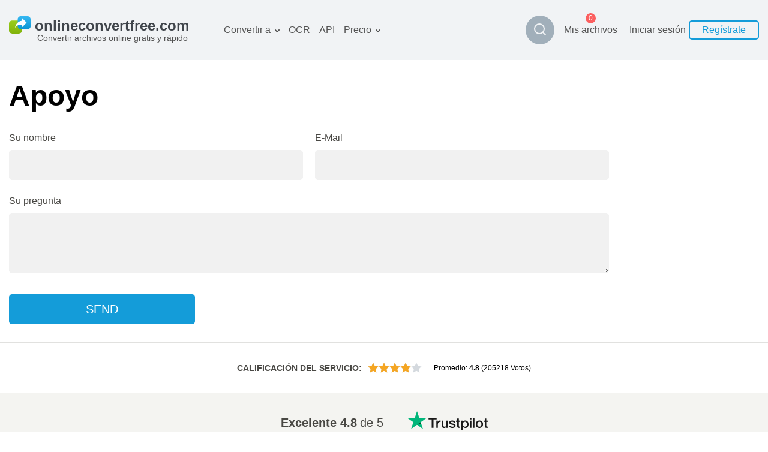

--- FILE ---
content_type: text/html; charset=utf-8
request_url: https://onlineconvertfree.com/es/support/
body_size: 11099
content:
<!DOCTYPE html><html lang="es"><head><meta charSet="utf-8"/><meta name="viewport" content="width=device-width, initial-scale=1, minimum-scale=1, maximum-scale=5"/><link rel="preload" as="image" imageSrcSet="/_next/image/?url=%2Fimg%2Flogo.svg&amp;w=384&amp;q=75 1x, /_next/image/?url=%2Fimg%2Flogo.svg&amp;w=640&amp;q=75 2x" fetchPriority="high"/><link rel="stylesheet" href="/_next/static/css/cfd281bbdb904f7a.css" data-precedence="next"/><link rel="stylesheet" href="/_next/static/css/cdd70a2a783f5cdf.css" data-precedence="next"/><link rel="stylesheet" href="/_next/static/css/555039aeb0f012fe.css" data-precedence="next"/><link rel="stylesheet" href="/_next/static/css/ac33014b4abcf518.css" data-precedence="next"/><link rel="stylesheet" href="/_next/static/css/d749cdd7ded9d0ae.css" data-precedence="next"/><link rel="preload" as="script" fetchPriority="low" href="/_next/static/chunks/webpack-c48e664168b63a57.js"/><script src="/_next/static/chunks/fd9d1056-19c5a09a81860e33.js" async=""></script><script src="/_next/static/chunks/611835-ffa1392730e4bd79.js" async=""></script><script src="/_next/static/chunks/main-app-e34ee9cd9dad6c21.js" async=""></script><script src="/_next/static/chunks/6468630d-20bf2aabb1793b61.js" async=""></script><script src="/_next/static/chunks/308933-7c035b95cee6a9e0.js" async=""></script><script src="/_next/static/chunks/832157-e36ef7272a2dd3e6.js" async=""></script><script src="/_next/static/chunks/898553-4bd1cfcfc60e78e8.js" async=""></script><script src="/_next/static/chunks/app/%5Blocale%5D/layout-04c05fe50ab222c8.js" async=""></script><script src="/_next/static/chunks/500231-aab35fff9a0a357f.js" async=""></script><script src="/_next/static/chunks/app/global-error-0cb00c8cd72c0f77.js" async=""></script><script src="/_next/static/chunks/495430-bab97ff70b408cc2.js" async=""></script><script src="/_next/static/chunks/138173-15c8bdda45d87066.js" async=""></script><script src="/_next/static/chunks/177416-ce5fa5ec63514b3e.js" async=""></script><script src="/_next/static/chunks/68126-ee063636e8123af0.js" async=""></script><script src="/_next/static/chunks/app/%5Blocale%5D/support/layout-7bd9af9df0a9b298.js" async=""></script><script src="/_next/static/chunks/988418-6a01418f2806ee47.js" async=""></script><script src="/_next/static/chunks/695524-3b8434aca2a71029.js" async=""></script><script src="/_next/static/chunks/app/%5Blocale%5D/support/page-868f8c588d4d8c74.js" async=""></script><title>Apoyo</title><meta name="google-site-verification" content="qWxZBXBGii0GpoxFZ9gF3MjwCuOrIv4TnKNJvPVRGns"/><link rel="canonical" href="https://onlineconvertfree.com/es/support/"/><link rel="alternate" hrefLang="x-default" href="https://onlineconvertfree.com/support/"/><link rel="alternate" hrefLang="en" href="https://onlineconvertfree.com/support/"/><link rel="alternate" hrefLang="ru" href="https://onlineconvertfree.com/ru/support/"/><link rel="alternate" hrefLang="ar" href="https://onlineconvertfree.com/ar/support/"/><link rel="alternate" hrefLang="es" href="https://onlineconvertfree.com/es/support/"/><link rel="alternate" hrefLang="de" href="https://onlineconvertfree.com/de/support/"/><link rel="alternate" hrefLang="fr" href="https://onlineconvertfree.com/fr/support/"/><link rel="alternate" hrefLang="ja" href="https://onlineconvertfree.com/ja/support/"/><link rel="alternate" hrefLang="it" href="https://onlineconvertfree.com/it/support/"/><link rel="alternate" hrefLang="vi" href="https://onlineconvertfree.com/vn/support/"/><link rel="alternate" hrefLang="pt" href="https://onlineconvertfree.com/pt/support/"/><link rel="alternate" hrefLang="nl" href="https://onlineconvertfree.com/nl/support/"/><link rel="alternate" hrefLang="tr" href="https://onlineconvertfree.com/tr/support/"/><link rel="alternate" hrefLang="zh" href="https://onlineconvertfree.com/zh/support/"/><link rel="alternate" hrefLang="ko" href="https://onlineconvertfree.com/kr/support/"/><link rel="alternate" hrefLang="pl" href="https://onlineconvertfree.com/pl/support/"/><meta property="og:title" content="Apoyo"/><meta property="og:url" content="https://onlineconvertfree.com/es/support/"/><meta property="og:site_name" content="Https://onlineconvertfree.com"/><meta property="og:locale" content="es"/><meta property="og:image" content="https://onlineconvertfree.com/img/OG.jpg"/><meta property="og:image:width" content="1200"/><meta property="og:image:height" content="600"/><meta property="og:type" content="website"/><meta name="twitter:card" content="summary_large_image"/><meta name="twitter:site" content="Https://onlineconvertfree.com"/><meta name="twitter:title" content="Apoyo"/><meta name="twitter:image" content="https://onlineconvertfree.com/img/OG.jpg"/><meta name="twitter:image:width" content="1200"/><meta name="twitter:image:height" content="600"/><link rel="icon" href="/favicon.ico"/><script src="/_next/static/chunks/polyfills-78c92fac7aa8fdd8.js" noModule=""></script></head><body><div class="layout-wrapper" style="direction:ltr"><header><div class="header-container"><div class="header-wrapper"><div class="header es"><div class="header__item header__logo"><a href="/es/"><img alt="onlineconvertfree.com" fetchPriority="high" width="308" height="29" decoding="async" data-nimg="1" style="color:transparent;height:auto;object-fit:contain" srcSet="/_next/image/?url=%2Fimg%2Flogo.svg&amp;w=384&amp;q=75 1x, /_next/image/?url=%2Fimg%2Flogo.svg&amp;w=640&amp;q=75 2x" src="/_next/image/?url=%2Fimg%2Flogo.svg&amp;w=640&amp;q=75"/><div class="header__title">Convertir archivos online gratis y rápido</div></a></div><div class="header-middle"><nav><ul class="header__list"><li class="header__item slide-menu convert-to"><a class="header__link" href="/es/convert/">Convertir a</a><ul class="slide-submenu submenu convert-to-menu"><li class="submenu__item "><a href="/es/converter/documents/"><span><img alt="" aria-hidden="true" loading="lazy" width="24" height="24" decoding="async" data-nimg="1" style="color:transparent" srcSet="/_next/image/?url=%2Fimg%2Fmenu%2Fconvert%2Fdocs.svg&amp;w=32&amp;q=75 1x, /_next/image/?url=%2Fimg%2Fmenu%2Fconvert%2Fdocs.svg&amp;w=48&amp;q=75 2x" src="/_next/image/?url=%2Fimg%2Fmenu%2Fconvert%2Fdocs.svg&amp;w=48&amp;q=75"/></span>Documentos convertidor</a></li><li class="submenu__item "><a href="/es/converter/images/"><span><img alt="" aria-hidden="true" loading="lazy" width="24" height="24" decoding="async" data-nimg="1" style="color:transparent" srcSet="/_next/image/?url=%2Fimg%2Fmenu%2Fconvert%2Fimg.svg&amp;w=32&amp;q=75 1x, /_next/image/?url=%2Fimg%2Fmenu%2Fconvert%2Fimg.svg&amp;w=48&amp;q=75 2x" src="/_next/image/?url=%2Fimg%2Fmenu%2Fconvert%2Fimg.svg&amp;w=48&amp;q=75"/></span>Imagines convertidor</a></li><li class="submenu__item "><a href="/es/converter/audio/"><span><img alt="" aria-hidden="true" loading="lazy" width="24" height="24" decoding="async" data-nimg="1" style="color:transparent" srcSet="/_next/image/?url=%2Fimg%2Fmenu%2Fconvert%2Faudio.svg&amp;w=32&amp;q=75 1x, /_next/image/?url=%2Fimg%2Fmenu%2Fconvert%2Faudio.svg&amp;w=48&amp;q=75 2x" src="/_next/image/?url=%2Fimg%2Fmenu%2Fconvert%2Faudio.svg&amp;w=48&amp;q=75"/></span>Audio convertidor</a></li><li class="submenu__item "><a href="/es/converter/books/"><span><img alt="" aria-hidden="true" loading="lazy" width="24" height="24" decoding="async" data-nimg="1" style="color:transparent" srcSet="/_next/image/?url=%2Fimg%2Fmenu%2Fconvert%2Fbooks.svg&amp;w=32&amp;q=75 1x, /_next/image/?url=%2Fimg%2Fmenu%2Fconvert%2Fbooks.svg&amp;w=48&amp;q=75 2x" src="/_next/image/?url=%2Fimg%2Fmenu%2Fconvert%2Fbooks.svg&amp;w=48&amp;q=75"/></span>Libros convertidor</a></li><li class="submenu__item "><a href="/es/converter/archives/"><span><img alt="" aria-hidden="true" loading="lazy" width="24" height="24" decoding="async" data-nimg="1" style="color:transparent" srcSet="/_next/image/?url=%2Fimg%2Fmenu%2Fconvert%2Farchive.svg&amp;w=32&amp;q=75 1x, /_next/image/?url=%2Fimg%2Fmenu%2Fconvert%2Farchive.svg&amp;w=48&amp;q=75 2x" src="/_next/image/?url=%2Fimg%2Fmenu%2Fconvert%2Farchive.svg&amp;w=48&amp;q=75"/></span>Archivos convertidor</a></li><li class="submenu__item "><a href="/es/converter/video/"><span><img alt="" aria-hidden="true" loading="lazy" width="24" height="24" decoding="async" data-nimg="1" style="color:transparent" srcSet="/_next/image/?url=%2Fimg%2Fmenu%2Fconvert%2Fvideo.svg&amp;w=32&amp;q=75 1x, /_next/image/?url=%2Fimg%2Fmenu%2Fconvert%2Fvideo.svg&amp;w=48&amp;q=75 2x" src="/_next/image/?url=%2Fimg%2Fmenu%2Fconvert%2Fvideo.svg&amp;w=48&amp;q=75"/></span>Video convertidor</a></li><li class="submenu__item "><a href="/es/website-screenshot/"><span><img alt="" aria-hidden="true" loading="lazy" width="24" height="24" decoding="async" data-nimg="1" style="color:transparent" srcSet="/_next/image/?url=%2Fimg%2Fmenu%2Fconvert%2Fweb.svg&amp;w=32&amp;q=75 1x, /_next/image/?url=%2Fimg%2Fmenu%2Fconvert%2Fweb.svg&amp;w=48&amp;q=75 2x" src="/_next/image/?url=%2Fimg%2Fmenu%2Fconvert%2Fweb.svg&amp;w=48&amp;q=75"/></span>sitio web-captura de pantalla</a></li></ul></li><li class="header__item hidden-md hidden-sm"><a class="header__link" href="/es/ocr/">OCR</a></li><li class="header__item hidden-md hidden-sm"><a class="header__link" href="/es/file-conversion-api/">API</a></li><li class="header__item slide-menu convert-to"><a class="header__link" href="/es/pricing/">Precio</a><ul class="slide-submenu submenu convert-to-menu"><li class="submenu__item "><a href="/es/pricing/">Plan tarifario</a></li><li class="submenu__item "><a href="/es/ocr-pricing/">Paquete de OCR</a></li></ul></li></ul></nav><div class="style_search-formats__rn_p_"><button class="style_button__ic8zX" type="button"><img alt="Magnifier" loading="lazy" width="24" height="24" decoding="async" data-nimg="1" style="color:transparent" srcSet="/_next/image/?url=%2Fimg%2Fsvg%2Fmagnifier.svg&amp;w=32&amp;q=75 1x, /_next/image/?url=%2Fimg%2Fsvg%2Fmagnifier.svg&amp;w=48&amp;q=75 2x" src="/_next/image/?url=%2Fimg%2Fsvg%2Fmagnifier.svg&amp;w=48&amp;q=75"/></button><div class="style_wrapper__YYGEI"><div class="style_wrapperInput__T8cZa"><span class="style_value__ozUVK"></span></div><input class="style_input__tFVZg" name="search"/><button class="style_buttonClose__IgJyc" type="button"><img alt="Cross" loading="lazy" width="24" height="24" decoding="async" data-nimg="1" style="color:transparent" srcSet="/_next/image/?url=%2Fimg%2Fsvg%2Fcross.svg&amp;w=32&amp;q=75 1x, /_next/image/?url=%2Fimg%2Fsvg%2Fcross.svg&amp;w=48&amp;q=75 2x" src="/_next/image/?url=%2Fimg%2Fsvg%2Fcross.svg&amp;w=48&amp;q=75"/></button><div class="style_resultWrapper__q5_Ga"><div class="style_result__hGJif"></div></div></div></div></div><div class="header-end"><div class="my-files"><a class="my-files__link" href="/es/my-files/"><div class="my-files__value">Mis archivos</div><div class="my-files__quantity"><span class="my-files__quantity-value">0</span></div></a></div><div class="header__login"><div class="login-block"><div class="login-block__body"><div class="login-block__item"><button type="button" class="login-block__link">Iniciar sesión </button></div><div class="login-block__item"><button type="button" class="login-block__button">Regístrate</button></div></div></div></div><button class="header__menu-button hidden-lg" type="button" aria-label="Toggle menu"></button><div class="mobile-menu false"><div class="mobile-menu__wrap"><div class="mobile-menu__top"><button type="button" aria-label="Close" class="mobile-menu__closer"><img aria-hidden="true" alt="" loading="lazy" width="18" height="19" decoding="async" data-nimg="1" style="color:transparent" srcSet="/_next/image/?url=%2Fimg%2Fsvg%2Fmobile-menu__closer.svg&amp;w=32&amp;q=75 1x, /_next/image/?url=%2Fimg%2Fsvg%2Fmobile-menu__closer.svg&amp;w=48&amp;q=75 2x" src="/_next/image/?url=%2Fimg%2Fsvg%2Fmobile-menu__closer.svg&amp;w=48&amp;q=75"/></button><div class="header__item header__logo"><a href="/es/"><img alt="onlineconvertfree.com" fetchPriority="high" width="308" height="29" decoding="async" data-nimg="1" style="color:transparent;height:auto;object-fit:contain" srcSet="/_next/image/?url=%2Fimg%2Flogo.svg&amp;w=384&amp;q=75 1x, /_next/image/?url=%2Fimg%2Flogo.svg&amp;w=640&amp;q=75 2x" src="/_next/image/?url=%2Fimg%2Flogo.svg&amp;w=640&amp;q=75"/><div class="header__title">Convertir archivos online gratis y rápido</div></a></div><div class="style_search-formats__rn_p_ style_isMobile__06RNU"><div class="style_wrapper__YYGEI style_opened__Efd8c style_isMobile__5hJn_"><div class="style_wrapperInput__T8cZa"><span class="style_value__ozUVK"></span></div><input class="style_input__tFVZg" name="search"/><div class="style_resultWrapper__q5_Ga"><div class="style_result__hGJif"></div></div></div></div><div class="mobile-menu__auth-btn"><div class="mobile-menu__auth-item"><button type="button" class="mobile-menu__auth-login js-modal-form" aria-label="Sign up"></button></div><div class="mobile-menu__auth-item"><button type="button" class="mobile-menu__auth-up"></button></div></div><div class="my-files my-files--mobile"><a class="my-files__link" href="/es/my-files/"><div class="my-files__value">Mis archivos</div><div class="my-files__quantity"><span class="my-files__quantity-value">0</span></div></a></div><nav><ul class="mobile-menu__list"></ul></nav></div><div class="mobile-menu__bottom-menu"><div class="mobile-lang-container js-lang--mobile"><i class="mobile-lang__pic"></i><div class="mobile-lang__title">Español</div></div><div class="mobile-lang__sumbenu js-lang-menu--mobile false"><button class="mobile-lang__closer js-lang-menu-close" type="button" aria-label="Close"><img aria-hidden="true" alt="" loading="lazy" width="18" height="19" decoding="async" data-nimg="1" style="color:transparent" srcSet="/_next/image/?url=%2Fimg%2Fsvg%2Fmobile-menu__closer.svg&amp;w=32&amp;q=75 1x, /_next/image/?url=%2Fimg%2Fsvg%2Fmobile-menu__closer.svg&amp;w=48&amp;q=75 2x" src="/_next/image/?url=%2Fimg%2Fsvg%2Fmobile-menu__closer.svg&amp;w=48&amp;q=75"/></button><ul><li class="mobile-menu__item"><a class="header-language__link" href="/support/">English</a></li><li class="mobile-menu__item"><a class="header-language__link" href="/ru/support/">Русский</a></li><li class="mobile-menu__item"><a class="header-language__link" href="/ar/support/">العربية</a></li><li class="mobile-menu__item"><a class="header-language__link" href="/es/support/">Español</a></li><li class="mobile-menu__item"><a class="header-language__link" href="/de/support/">Deutsch</a></li><li class="mobile-menu__item"><a class="header-language__link" href="/fr/support/">Français</a></li><li class="mobile-menu__item"><a class="header-language__link" href="/ja/support/">日本語</a></li><li class="mobile-menu__item"><a class="header-language__link" href="/it/support/">Italiano</a></li><li class="mobile-menu__item"><a class="header-language__link" href="/vn/support/">Tiếng Việt</a></li><li class="mobile-menu__item"><a class="header-language__link" href="/pt/support/">Português</a></li><li class="mobile-menu__item"><a class="header-language__link" href="/nl/support/">Dutch</a></li><li class="mobile-menu__item"><a class="header-language__link" href="/tr/support/">Türkçe</a></li><li class="mobile-menu__item"><a class="header-language__link" href="/zh/support/">简体中文</a></li><li class="mobile-menu__item"><a class="header-language__link" href="/kr/support/">한국어</a></li><li class="mobile-menu__item"><a class="header-language__link" href="/pl/support/">Polski</a></li></ul></div></div></div></div></div></div></div></div></header><div class="content"><main><div class="page-wrapper"><div><h1 class="heading">Apoyo</h1></div><form class="style_form__sTHjF" encType="multipart/form-data" method="POST"><div class="style_field__w_In4"><label class="style_label__iW9oi"><span class="style_name___AMbL">Su nombre</span><input type="text" class="style_input__zrbeT" name="name"/></label></div><div class="style_field__w_In4"><label class="style_label__iW9oi"><span class="style_name___AMbL">E-Mail</span><input class="style_input__xjeNB" name="email" value=""/></label></div><div class="style_field__w_In4 style_fullwidth__Ryn67"><label class="style_label__iW9oi"><span class="style_name___AMbL">Su pregunta</span><textarea name="message" class="style_input__zrbeT style_textarea__Fo8nF"></textarea></label></div><button class="style_btn__kEuAs" type="submit">Send</button></form><script type="application/ld+json" data-schema="product">
                        {
                            "@context": "https://schema.org",
                            "@type": "Product",
                            "name": "Apoyo",
                            "category": "Apoyo",
                            "aggregateRating": {
                            "@type": "AggregateRating",
                            "ratingValue": 4.8,
                            "ratingCount": 205218,
                            "worstRating": "1",
                            "bestRating": "5"
                            }
                        }
                        </script></div></main></div><footer><div class="styles_rating__hfBzj"><div class="styles_rating__title__HxXnK">CALIFICACIÓN DEL SERVICIO<!-- -->: </div><div class="styles_rating__wrap__vu3ZA"><div class="style_rating__stars__yAUXX"><div class="style_rating__star__mwRys style_active__75qRi"></div><div class="style_rating__star__mwRys style_active__75qRi"></div><div class="style_rating__star__mwRys style_active__75qRi"></div><div class="style_rating__star__mwRys style_active__75qRi"></div><div class="style_rating__star__mwRys"></div></div></div><div class="styles_rating__all__MWRCh"><span>Promedio<!-- -->:<!-- --> </span><span><strong>4.8</strong> </span><span>(<!-- -->205218<!-- --> <!-- -->Votos<!-- -->)</span></div></div><div class="styles_rating__vNiVp"><a href="https://www.trustpilot.com/review/onlineconvertfree.com" target="_blank" rel="noreferrer noopener"><div class="styles_rating__title__yTx86">Excelente<!-- --> 4.8</div><div class="styles_rating__text__kHzKk">de 5</div><div class="styles_rating__logo__M1PGR"><img alt="trustpilot logo" loading="lazy" width="134" height="32" decoding="async" data-nimg="1" style="color:transparent" srcSet="/_next/image/?url=%2Fimg%2Fsvg%2Ftrustpilot.svg&amp;w=256&amp;q=75 1x, /_next/image/?url=%2Fimg%2Fsvg%2Ftrustpilot.svg&amp;w=384&amp;q=75 2x" src="/_next/image/?url=%2Fimg%2Fsvg%2Ftrustpilot.svg&amp;w=384&amp;q=75"/></div></a></div><div class="style_container__vYJWU"><div class="page-wrapper"><div class="style_title__MrEBn">Conversion más popular<!-- -->:</div><div class="style_list__1rrBA"><div class="style_item__XRW5b"><a href="/es/convert-format/7z-to-zip/">Cambiar 7Z a ZIP</a></div><div class="style_item__XRW5b"><a href="/es/convert-format/wav-to-mp3/">Cambiar WAV a MP3</a></div><div class="style_item__XRW5b"><a href="/es/convert-format/m4a-to-mp3/">Cambiar M4A a MP3</a></div><div class="style_item__XRW5b"><a href="/es/convert-format/epub-to-pdf/">Cambiar EPUB a PDF</a></div><div class="style_item__XRW5b"><a href="/es/convert-format/epub-to-mobi/">Cambiar EPUB a MOBI</a></div><div class="style_item__XRW5b"><a href="/es/convert-format/wma-to-mp3/">Cambiar WMA a MP3</a></div><div class="style_item__XRW5b"><a href="/es/convert-format/rar-to-zip/">Cambiar RAR a ZIP</a></div><div class="style_item__XRW5b"><a href="/es/convert-format/mp3-to-ogg/">Cambiar MP3 a OGG</a></div><div class="style_item__XRW5b"><a href="/es/convert-format/m4a-to-wav/">Cambiar M4A a WAV</a></div><div class="style_item__XRW5b"><a href="/es/convert-format/aiff-to-mp3/">Cambiar AIFF a MP3</a></div><div class="style_item__XRW5b"><a href="/es/convert-format/mobi-to-pdf/">Cambiar MOBI a PDF</a></div><div class="style_item__XRW5b"><a href="/es/convert-format/ogg-to-mp3/">Cambiar OGG a MP3</a></div><div class="style_item__XRW5b"><a href="/es/convert-format/azw3-to-pdf/">Cambiar AZW3 a PDF</a></div><div class="style_item__XRW5b"><a href="/es/convert-format/png-to-jpg/">Cambiar PNG a JPG</a></div><div class="style_item__XRW5b"><a href="/es/convert-format/png-to-jpeg/">Cambiar PNG a JPEG</a></div><div class="style_item__XRW5b"><a href="/es/convert-format/xls-to-csv/">Cambiar XLS a CSV</a></div><div class="style_item__XRW5b"><a href="/es/convert-format/xlsx-to-xls/">Cambiar XLSX a XLS</a></div><div class="style_item__XRW5b"><a href="/es/convert-format/docx-to-doc/">Cambiar DOCX a DOC</a></div><div class="style_item__XRW5b"><a href="/es/convert-format/doc-to-pdf/">Cambiar DOC a PDF</a></div><div class="style_item__XRW5b"><a href="/es/convert-format/docx-to-pdf/">Cambiar DOCX a PDF</a></div><div class="style_item__XRW5b"><a href="/es/convert-format/pdf-to-jpg/">Cambiar PDF a JPG</a></div><div class="style_item__XRW5b"><a href="/es/convert-format/pdf-to-png/">Cambiar PDF a PNG</a></div><div class="style_item__XRW5b"><a href="/es/convert-format/tiff-to-pdf/">Cambiar TIFF a PDF</a></div><div class="style_item__XRW5b"><a href="/es/convert-format/png-to-ico/">Cambiar PNG a ICO</a></div></div></div></div><div class="footer-container"><div class="footer-wrapper"><div class="footer"><div class="footer__vendor">2026<!-- --> © onlineconvertfree.com</div><div class="footer__menu"><div class="footer__item"><a class="footer__link" href="/es/about-us/">Sobre nosotros</a></div><div class="footer__item"><a class="footer__link" href="/es/file-format/">Formato de archivo</a></div><div class="footer__item"><a class="footer__link" href="/es/privacy-policy/">Política de privacidad</a></div><div class="footer__item"><a class="footer__link" href="/es/support/">Suporte</a></div><div class="footer__item slide-menu"><a class="footer__link" href="/es/file-conversion-api/">API</a><ul class="slide-submenu slide-submenu--bottom submenu"><li class="submenu__item submenu__item--border"><a href="/es/file-conversion-api/"><span><img alt="" aria-hidden="true" loading="lazy" width="24" height="24" decoding="async" data-nimg="1" style="color:transparent" srcSet="/_next/image/?url=%2Fimg%2Fmenu%2Fapi%2Ffile.svg&amp;w=32&amp;q=75 1x, /_next/image/?url=%2Fimg%2Fmenu%2Fapi%2Ffile.svg&amp;w=48&amp;q=75 2x" src="/_next/image/?url=%2Fimg%2Fmenu%2Fapi%2Ffile.svg&amp;w=48&amp;q=75"/></span>API de conversión de archivos</a></li><li class="submenu__item "><a href="/es/file-conversion-api/audio-converter-api/"><span><img alt="" aria-hidden="true" loading="lazy" width="24" height="24" decoding="async" data-nimg="1" style="color:transparent" srcSet="/_next/image/?url=%2Fimg%2Fmenu%2Fconvert%2Faudio.svg&amp;w=32&amp;q=75 1x, /_next/image/?url=%2Fimg%2Fmenu%2Fconvert%2Faudio.svg&amp;w=48&amp;q=75 2x" src="/_next/image/?url=%2Fimg%2Fmenu%2Fconvert%2Faudio.svg&amp;w=48&amp;q=75"/></span>API de convertidor de audio</a></li><li class="submenu__item "><a href="/es/file-conversion-api/video-converter-api/"><span><img alt="" aria-hidden="true" loading="lazy" width="24" height="24" decoding="async" data-nimg="1" style="color:transparent" srcSet="/_next/image/?url=%2Fimg%2Fmenu%2Fconvert%2Fvideo.svg&amp;w=32&amp;q=75 1x, /_next/image/?url=%2Fimg%2Fmenu%2Fconvert%2Fvideo.svg&amp;w=48&amp;q=75 2x" src="/_next/image/?url=%2Fimg%2Fmenu%2Fconvert%2Fvideo.svg&amp;w=48&amp;q=75"/></span>API de conversión de vídeo</a></li><li class="submenu__item "><a href="/es/file-conversion-api/doc-converter-api/"><span><img alt="" aria-hidden="true" loading="lazy" width="24" height="24" decoding="async" data-nimg="1" style="color:transparent" srcSet="/_next/image/?url=%2Fimg%2Fmenu%2Fconvert%2Fdocs.svg&amp;w=32&amp;q=75 1x, /_next/image/?url=%2Fimg%2Fmenu%2Fconvert%2Fdocs.svg&amp;w=48&amp;q=75 2x" src="/_next/image/?url=%2Fimg%2Fmenu%2Fconvert%2Fdocs.svg&amp;w=48&amp;q=75"/></span>API de conversión de documentos</a></li><li class="submenu__item "><a href="/es/file-conversion-api/image-to-text-api/"><span><img alt="" aria-hidden="true" loading="lazy" width="24" height="24" decoding="async" data-nimg="1" style="color:transparent" srcSet="/_next/image/?url=%2Fimg%2Fmenu%2Fconvert%2Fimg.svg&amp;w=32&amp;q=75 1x, /_next/image/?url=%2Fimg%2Fmenu%2Fconvert%2Fimg.svg&amp;w=48&amp;q=75 2x" src="/_next/image/?url=%2Fimg%2Fmenu%2Fconvert%2Fimg.svg&amp;w=48&amp;q=75"/></span>API de imagen a texto</a></li><li class="submenu__item "><a href="/es/file-conversion-api/webm-to-mp4-api/"><span><img alt="" aria-hidden="true" loading="lazy" width="24" height="24" decoding="async" data-nimg="1" style="color:transparent" srcSet="/_next/image/?url=%2Fimg%2Fmenu%2Fconvert%2Faudio.svg&amp;w=32&amp;q=75 1x, /_next/image/?url=%2Fimg%2Fmenu%2Fconvert%2Faudio.svg&amp;w=48&amp;q=75 2x" src="/_next/image/?url=%2Fimg%2Fmenu%2Fconvert%2Faudio.svg&amp;w=48&amp;q=75"/></span>API de webm a mp4</a></li><li class="submenu__item "><a href="/es/file-conversion-api/html-to-pdf-api/"><span><img alt="" aria-hidden="true" loading="lazy" width="24" height="24" decoding="async" data-nimg="1" style="color:transparent" srcSet="/_next/image/?url=%2Fimg%2Fmenu%2Fapi%2Fhtml.svg&amp;w=32&amp;q=75 1x, /_next/image/?url=%2Fimg%2Fmenu%2Fapi%2Fhtml.svg&amp;w=48&amp;q=75 2x" src="/_next/image/?url=%2Fimg%2Fmenu%2Fapi%2Fhtml.svg&amp;w=48&amp;q=75"/></span>API de HTML a PDF</a></li><li class="submenu__item "><a href="/es/file-conversion-api/word-to-pdf-api/"><span><img alt="" aria-hidden="true" loading="lazy" width="24" height="24" decoding="async" data-nimg="1" style="color:transparent" srcSet="/_next/image/?url=%2Fimg%2Fmenu%2Fconvert%2Fdocs.svg&amp;w=32&amp;q=75 1x, /_next/image/?url=%2Fimg%2Fmenu%2Fconvert%2Fdocs.svg&amp;w=48&amp;q=75 2x" src="/_next/image/?url=%2Fimg%2Fmenu%2Fconvert%2Fdocs.svg&amp;w=48&amp;q=75"/></span>API de Word a PDF</a></li><li class="submenu__item "><a href="/es/file-conversion-api/pdf-to-html-api/"><span><img alt="" aria-hidden="true" loading="lazy" width="24" height="24" decoding="async" data-nimg="1" style="color:transparent" srcSet="/_next/image/?url=%2Fimg%2Fmenu%2Fapi%2Fhtml.svg&amp;w=32&amp;q=75 1x, /_next/image/?url=%2Fimg%2Fmenu%2Fapi%2Fhtml.svg&amp;w=48&amp;q=75 2x" src="/_next/image/?url=%2Fimg%2Fmenu%2Fapi%2Fhtml.svg&amp;w=48&amp;q=75"/></span>API de PDF a HTML</a></li></ul></div><div class="footer__item"><a class="footer__link" href="/es/pricing/">Precio</a></div><div class="footer__item"><a class="footer__link" href="/es/sustainability/">Sostenibilidad</a></div><div class="footer__item"><a class="footer__link" href="/es/blog/">Blog</a></div><div class="footer__item"><a class="footer__link" href="/cdn-cgi/l/email-protection#3f4c4a4f4f504d4b7f50515356515a5c5051495a4d4b594d5a5a115c5052"><span class="__cf_email__" data-cfemail="01727471716e7375416e6f6d686f64626e6f77647375677364642f626e6c">[email&#160;protected]</span></a></div></div><div class="footer__right"><div class="styles_footer-language__veJvm"><div class="styles_footer-language__item__oTeuH"><div role="presentation" class="styles_footer-language__element__ss7iH"><i class="styles_footer-language__pic___NV8y"></i><span>Español</span><i class="styles_footer-language__icon__cHnaG"></i></div><div class="styles_footer-language__wrap__RFyZW"><a class="styles_footer-language__link__rOcr9" href="/support/">English</a><a class="styles_footer-language__link__rOcr9" href="/ru/support/">Русский</a><a class="styles_footer-language__link__rOcr9" href="/ar/support/">العربية</a><a class="styles_footer-language__link__rOcr9" href="/es/support/">Español</a><a class="styles_footer-language__link__rOcr9" href="/de/support/">Deutsch</a><a class="styles_footer-language__link__rOcr9" href="/fr/support/">Français</a><a class="styles_footer-language__link__rOcr9" href="/ja/support/">日本語</a><a class="styles_footer-language__link__rOcr9" href="/it/support/">Italiano</a><a class="styles_footer-language__link__rOcr9" href="/vn/support/">Tiếng Việt</a><a class="styles_footer-language__link__rOcr9" href="/pt/support/">Português</a><a class="styles_footer-language__link__rOcr9" href="/nl/support/">Dutch</a><a class="styles_footer-language__link__rOcr9" href="/tr/support/">Türkçe</a><a class="styles_footer-language__link__rOcr9" href="/zh/support/">简体中文</a><a class="styles_footer-language__link__rOcr9" href="/kr/support/">한국어</a><a class="styles_footer-language__link__rOcr9" href="/pl/support/">Polski</a></div></div></div></div></div></div></div></footer></div><script data-cfasync="false" src="/cdn-cgi/scripts/5c5dd728/cloudflare-static/email-decode.min.js"></script><script src="/_next/static/chunks/webpack-c48e664168b63a57.js" async=""></script><script>(self.__next_f=self.__next_f||[]).push([0]);self.__next_f.push([2,null])</script><script>self.__next_f.push([1,"1:HL[\"/_next/static/css/cfd281bbdb904f7a.css\",\"style\"]\n2:HL[\"/_next/static/css/cdd70a2a783f5cdf.css\",\"style\"]\n3:HL[\"/_next/static/css/555039aeb0f012fe.css\",\"style\"]\n4:HL[\"/_next/static/css/ac33014b4abcf518.css\",\"style\"]\n5:HL[\"/_next/static/css/d749cdd7ded9d0ae.css\",\"style\"]\n"])</script><script>self.__next_f.push([1,"6:I[195751,[],\"\"]\na:I[878674,[\"275147\",\"static/chunks/6468630d-20bf2aabb1793b61.js\",\"308933\",\"static/chunks/308933-7c035b95cee6a9e0.js\",\"832157\",\"static/chunks/832157-e36ef7272a2dd3e6.js\",\"898553\",\"static/chunks/898553-4bd1cfcfc60e78e8.js\",\"191203\",\"static/chunks/app/%5Blocale%5D/layout-04c05fe50ab222c8.js\"],\"FeatureToggleProvider\"]\nb:I[898553,[\"275147\",\"static/chunks/6468630d-20bf2aabb1793b61.js\",\"308933\",\"static/chunks/308933-7c035b95cee6a9e0.js\",\"832157\",\"static/chunks/832157-e36ef7272a2dd3e6.js\",\"898553\",\"static/chunks/898553-4bd1cfcfc60e78e8.js\",\"191203\",\"static/chunks/app/%5Blocale%5D/layout-04c05fe50ab222c8.js\"],\"StoreProvider\"]\nc:I[439275,[],\"\"]\ne:I[261343,[],\"\"]\nf:I[962274,[\"275147\",\"static/chunks/6468630d-20bf2aabb1793b61.js\",\"308933\",\"static/chunks/308933-7c035b95cee6a9e0.js\",\"832157\",\"static/chunks/832157-e36ef7272a2dd3e6.js\",\"898553\",\"static/chunks/898553-4bd1cfcfc60e78e8.js\",\"191203\",\"static/chunks/app/%5Blocale%5D/layout-04c05fe50ab222c8.js\"],\"default\"]\n12:I[176440,[\"500231\",\"static/chunks/500231-aab35fff9a0a357f.js\",\"116470\",\"static/chunks/app/global-error-0cb00c8cd72c0f77.js\"],\"default\"]\nd:[\"locale\",\"es\",\"d\"]\n13:[]\n0:[[[\"$\",\"link\",\"0\",{\"rel\":\"stylesheet\",\"href\":\"/_next/static/css/cfd281bbdb904f7a.css\",\"precedence\":\"next\",\"crossOrigin\":\"$undefined\"}]],[\"$\",\"$L6\",null,{\"buildId\":\"3kweYXGChuTjUjBhNjLWI\",\"assetPrefix\":\"\",\"initialCanonicalUrl\":\"/es/support/\",\"initialTree\":[\"\",{\"children\":[[\"locale\",\"es\",\"d\"],{\"children\":[\"support\",{\"children\":[\"__PAGE__?{\\\"locale\\\":\\\"es\\\"}\",{}]}]}]},\"$undefined\",\"$undefined\",true],\"initialSeedData\":[\"\",{\"children\":[[\"locale\",\"es\",\"d\"],{\"children\":[\"support\",{\"children\":[\"__PAGE__\",{},[[\"$L7\",\"$L8\"],null],null]},[\"$L9\",null],null]},[[\"$\",\"html\",null,{\"lang\":\"es\",\"children\":[\"$\",\"body\",null,{\"children\":[[\"$\",\"$La\",null,{\"children\":[\"$\",\"$Lb\",null,{\"children\":[\"$\",\"$Lc\",null,{\"parallelRouterKey\":\"children\",\"segmentPath\":[\"children\",\"$d\",\"children\"],\"error\":\"$undefined\",\"errorStyles\":\"$undefined\",\"errorScripts\":\"$undefined\",\"template\":[\"$\",\"$Le\",null,{}],\"templateStyles\":"])</script><script>self.__next_f.push([1,"\"$undefined\",\"templateScripts\":\"$undefined\",\"notFound\":\"$undefined\",\"notFoundStyles\":\"$undefined\",\"styles\":[[\"$\",\"link\",\"0\",{\"rel\":\"stylesheet\",\"href\":\"/_next/static/css/cdd70a2a783f5cdf.css\",\"precedence\":\"next\",\"crossOrigin\":\"$undefined\"}],[\"$\",\"link\",\"1\",{\"rel\":\"stylesheet\",\"href\":\"/_next/static/css/555039aeb0f012fe.css\",\"precedence\":\"next\",\"crossOrigin\":\"$undefined\"}],[\"$\",\"link\",\"2\",{\"rel\":\"stylesheet\",\"href\":\"/_next/static/css/ac33014b4abcf518.css\",\"precedence\":\"next\",\"crossOrigin\":\"$undefined\"}]]}]}]}],[\"$\",\"$Lf\",null,{}]]}]}],null],null]},[\"$L10\",null],null],\"couldBeIntercepted\":false,\"initialHead\":[null,\"$L11\"],\"globalErrorComponent\":\"$12\",\"missingSlots\":\"$W13\"}]]\n"])</script><script>self.__next_f.push([1,"14:I[138173,[\"275147\",\"static/chunks/6468630d-20bf2aabb1793b61.js\",\"308933\",\"static/chunks/308933-7c035b95cee6a9e0.js\",\"495430\",\"static/chunks/495430-bab97ff70b408cc2.js\",\"500231\",\"static/chunks/500231-aab35fff9a0a357f.js\",\"138173\",\"static/chunks/138173-15c8bdda45d87066.js\",\"177416\",\"static/chunks/177416-ce5fa5ec63514b3e.js\",\"832157\",\"static/chunks/832157-e36ef7272a2dd3e6.js\",\"898553\",\"static/chunks/898553-4bd1cfcfc60e78e8.js\",\"68126\",\"static/chunks/68126-ee063636e8123af0.js\",\"291035\",\"static/chunks/app/%5Blocale%5D/support/layout-7bd9af9df0a9b298.js\"],\"Image\"]\n15:I[23870,[\"275147\",\"static/chunks/6468630d-20bf2aabb1793b61.js\",\"308933\",\"static/chunks/308933-7c035b95cee6a9e0.js\",\"495430\",\"static/chunks/495430-bab97ff70b408cc2.js\",\"500231\",\"static/chunks/500231-aab35fff9a0a357f.js\",\"138173\",\"static/chunks/138173-15c8bdda45d87066.js\",\"177416\",\"static/chunks/177416-ce5fa5ec63514b3e.js\",\"832157\",\"static/chunks/832157-e36ef7272a2dd3e6.js\",\"898553\",\"static/chunks/898553-4bd1cfcfc60e78e8.js\",\"68126\",\"static/chunks/68126-ee063636e8123af0.js\",\"291035\",\"static/chunks/app/%5Blocale%5D/support/layout-7bd9af9df0a9b298.js\"],\"default\"]\n16:I[916135,[\"275147\",\"static/chunks/6468630d-20bf2aabb1793b61.js\",\"308933\",\"static/chunks/308933-7c035b95cee6a9e0.js\",\"495430\",\"static/chunks/495430-bab97ff70b408cc2.js\",\"500231\",\"static/chunks/500231-aab35fff9a0a357f.js\",\"138173\",\"static/chunks/138173-15c8bdda45d87066.js\",\"177416\",\"static/chunks/177416-ce5fa5ec63514b3e.js\",\"832157\",\"static/chunks/832157-e36ef7272a2dd3e6.js\",\"898553\",\"static/chunks/898553-4bd1cfcfc60e78e8.js\",\"68126\",\"static/chunks/68126-ee063636e8123af0.js\",\"291035\",\"static/chunks/app/%5Blocale%5D/support/layout-7bd9af9df0a9b298.js\"],\"default\"]\n17:I[626144,[\"275147\",\"static/chunks/6468630d-20bf2aabb1793b61.js\",\"308933\",\"static/chunks/308933-7c035b95cee6a9e0.js\",\"495430\",\"static/chunks/495430-bab97ff70b408cc2.js\",\"500231\",\"static/chunks/500231-aab35fff9a0a357f.js\",\"138173\",\"static/chunks/138173-15c8bdda45d87066.js\",\"177416\",\"static/chunks/177416-ce5fa5ec63514b3e.js\",\"832157\",\"stat"])</script><script>self.__next_f.push([1,"ic/chunks/832157-e36ef7272a2dd3e6.js\",\"898553\",\"static/chunks/898553-4bd1cfcfc60e78e8.js\",\"68126\",\"static/chunks/68126-ee063636e8123af0.js\",\"291035\",\"static/chunks/app/%5Blocale%5D/support/layout-7bd9af9df0a9b298.js\"],\"default\"]\n18:I[146281,[\"275147\",\"static/chunks/6468630d-20bf2aabb1793b61.js\",\"308933\",\"static/chunks/308933-7c035b95cee6a9e0.js\",\"495430\",\"static/chunks/495430-bab97ff70b408cc2.js\",\"500231\",\"static/chunks/500231-aab35fff9a0a357f.js\",\"138173\",\"static/chunks/138173-15c8bdda45d87066.js\",\"177416\",\"static/chunks/177416-ce5fa5ec63514b3e.js\",\"832157\",\"static/chunks/832157-e36ef7272a2dd3e6.js\",\"898553\",\"static/chunks/898553-4bd1cfcfc60e78e8.js\",\"68126\",\"static/chunks/68126-ee063636e8123af0.js\",\"291035\",\"static/chunks/app/%5Blocale%5D/support/layout-7bd9af9df0a9b298.js\"],\"default\"]\n19:I[803884,[\"275147\",\"static/chunks/6468630d-20bf2aabb1793b61.js\",\"308933\",\"static/chunks/308933-7c035b95cee6a9e0.js\",\"495430\",\"static/chunks/495430-bab97ff70b408cc2.js\",\"500231\",\"static/chunks/500231-aab35fff9a0a357f.js\",\"138173\",\"static/chunks/138173-15c8bdda45d87066.js\",\"177416\",\"static/chunks/177416-ce5fa5ec63514b3e.js\",\"832157\",\"static/chunks/832157-e36ef7272a2dd3e6.js\",\"898553\",\"static/chunks/898553-4bd1cfcfc60e78e8.js\",\"68126\",\"static/chunks/68126-ee063636e8123af0.js\",\"291035\",\"static/chunks/app/%5Blocale%5D/support/layout-7bd9af9df0a9b298.js\"],\"default\"]\n1b:I[691657,[\"275147\",\"static/chunks/6468630d-20bf2aabb1793b61.js\",\"308933\",\"static/chunks/308933-7c035b95cee6a9e0.js\",\"495430\",\"static/chunks/495430-bab97ff70b408cc2.js\",\"988418\",\"static/chunks/988418-6a01418f2806ee47.js\",\"832157\",\"static/chunks/832157-e36ef7272a2dd3e6.js\",\"898553\",\"static/chunks/898553-4bd1cfcfc60e78e8.js\",\"695524\",\"static/chunks/695524-3b8434aca2a71029.js\",\"170725\",\"static/chunks/app/%5Blocale%5D/support/page-868f8c588d4d8c74.js\"],\"LocaleInitializerByClient\"]\n1c:I[996969,[\"275147\",\"static/chunks/6468630d-20bf2aabb1793b61.js\",\"308933\",\"static/chunks/308933-7c035b95cee6a9e0.js\",\"495430\",\"static/chunks/495430-bab97ff70b408cc2.js\",\"988418\",\"static/chunks/"])</script><script>self.__next_f.push([1,"988418-6a01418f2806ee47.js\",\"832157\",\"static/chunks/832157-e36ef7272a2dd3e6.js\",\"898553\",\"static/chunks/898553-4bd1cfcfc60e78e8.js\",\"695524\",\"static/chunks/695524-3b8434aca2a71029.js\",\"170725\",\"static/chunks/app/%5Blocale%5D/support/page-868f8c588d4d8c74.js\"],\"default\"]\n1d:I[493255,[\"275147\",\"static/chunks/6468630d-20bf2aabb1793b61.js\",\"308933\",\"static/chunks/308933-7c035b95cee6a9e0.js\",\"495430\",\"static/chunks/495430-bab97ff70b408cc2.js\",\"988418\",\"static/chunks/988418-6a01418f2806ee47.js\",\"832157\",\"static/chunks/832157-e36ef7272a2dd3e6.js\",\"898553\",\"static/chunks/898553-4bd1cfcfc60e78e8.js\",\"695524\",\"static/chunks/695524-3b8434aca2a71029.js\",\"170725\",\"static/chunks/app/%5Blocale%5D/support/page-868f8c588d4d8c74.js\"],\"default\"]\n"])</script><script>self.__next_f.push([1,"9:[\"$\",\"div\",null,{\"className\":\"layout-wrapper\",\"style\":{\"direction\":\"ltr\"},\"children\":[[\"$\",\"header\",null,{\"children\":[\"$\",\"div\",null,{\"className\":\"header-container\",\"children\":[\"$\",\"div\",null,{\"className\":\"header-wrapper\",\"children\":[\"$\",\"div\",null,{\"className\":\"header es\",\"children\":[[\"$\",\"div\",null,{\"className\":\"header__item header__logo\",\"children\":[\"$\",\"a\",null,{\"className\":\"$undefined\",\"href\":\"/es/\",\"children\":[[\"$\",\"$L14\",null,{\"priority\":true,\"src\":\"/img/logo.svg\",\"width\":308,\"height\":29,\"alt\":\"onlineconvertfree.com\",\"style\":{\"height\":\"auto\",\"objectFit\":\"contain\"}}],[\"$\",\"div\",null,{\"className\":\"header__title\",\"children\":\"Convertir archivos online gratis y rápido\"}]]}]}],[\"$\",\"div\",null,{\"className\":\"header-middle\",\"children\":[[\"$\",\"nav\",null,{\"children\":[\"$\",\"ul\",null,{\"className\":\"header__list\",\"children\":[[\"$\",\"li\",null,{\"className\":\"header__item slide-menu convert-to\",\"children\":[[\"$\",\"a\",null,{\"className\":\"header__link\",\"href\":\"/es/convert/\",\"children\":\"Convertir a\"}],[\"$\",\"ul\",null,{\"className\":\"slide-submenu submenu convert-to-menu\",\"children\":[[\"$\",\"li\",\"/converter/documents/\",{\"className\":\"submenu__item \",\"children\":[\"$\",\"a\",null,{\"className\":\"$undefined\",\"href\":\"/es/converter/documents/\",\"children\":[[\"$\",\"span\",null,{\"children\":[\"$\",\"$L14\",null,{\"src\":\"/img/menu/convert/docs.svg\",\"alt\":\"\",\"aria-hidden\":\"true\",\"width\":24,\"height\":24}]}],\"Documentos convertidor\"]}]}],[\"$\",\"li\",\"/converter/images/\",{\"className\":\"submenu__item \",\"children\":[\"$\",\"a\",null,{\"className\":\"$undefined\",\"href\":\"/es/converter/images/\",\"children\":[[\"$\",\"span\",null,{\"children\":[\"$\",\"$L14\",null,{\"src\":\"/img/menu/convert/img.svg\",\"alt\":\"\",\"aria-hidden\":\"true\",\"width\":24,\"height\":24}]}],\"Imagines convertidor\"]}]}],[\"$\",\"li\",\"/converter/audio/\",{\"className\":\"submenu__item \",\"children\":[\"$\",\"a\",null,{\"className\":\"$undefined\",\"href\":\"/es/converter/audio/\",\"children\":[[\"$\",\"span\",null,{\"children\":[\"$\",\"$L14\",null,{\"src\":\"/img/menu/convert/audio.svg\",\"alt\":\"\",\"aria-hidden\":\"true\",\"width\":24,\"height\":24}]}],\"Audio convertidor\"]}]}],[\"$\",\"li\",\"/converter/books/\",{\"className\":\"submenu__item \",\"children\":[\"$\",\"a\",null,{\"className\":\"$undefined\",\"href\":\"/es/converter/books/\",\"children\":[[\"$\",\"span\",null,{\"children\":[\"$\",\"$L14\",null,{\"src\":\"/img/menu/convert/books.svg\",\"alt\":\"\",\"aria-hidden\":\"true\",\"width\":24,\"height\":24}]}],\"Libros convertidor\"]}]}],[\"$\",\"li\",\"/converter/archives/\",{\"className\":\"submenu__item \",\"children\":[\"$\",\"a\",null,{\"className\":\"$undefined\",\"href\":\"/es/converter/archives/\",\"children\":[[\"$\",\"span\",null,{\"children\":[\"$\",\"$L14\",null,{\"src\":\"/img/menu/convert/archive.svg\",\"alt\":\"\",\"aria-hidden\":\"true\",\"width\":24,\"height\":24}]}],\"Archivos convertidor\"]}]}],[\"$\",\"li\",\"/converter/video/\",{\"className\":\"submenu__item \",\"children\":[\"$\",\"a\",null,{\"className\":\"$undefined\",\"href\":\"/es/converter/video/\",\"children\":[[\"$\",\"span\",null,{\"children\":[\"$\",\"$L14\",null,{\"src\":\"/img/menu/convert/video.svg\",\"alt\":\"\",\"aria-hidden\":\"true\",\"width\":24,\"height\":24}]}],\"Video convertidor\"]}]}],[\"$\",\"li\",\"/website-screenshot/\",{\"className\":\"submenu__item \",\"children\":[\"$\",\"a\",null,{\"className\":\"$undefined\",\"href\":\"/es/website-screenshot/\",\"children\":[[\"$\",\"span\",null,{\"children\":[\"$\",\"$L14\",null,{\"src\":\"/img/menu/convert/web.svg\",\"alt\":\"\",\"aria-hidden\":\"true\",\"width\":24,\"height\":24}]}],\"sitio web-captura de pantalla\"]}]}]]}]]}],[\"$\",\"li\",null,{\"className\":\"header__item hidden-md hidden-sm\",\"children\":[[\"$\",\"a\",null,{\"className\":\"header__link\",\"href\":\"/es/ocr/\",\"children\":\"OCR\"}],null]}],[\"$\",\"li\",null,{\"className\":\"header__item hidden-md hidden-sm\",\"children\":[[\"$\",\"a\",null,{\"className\":\"header__link\",\"href\":\"/es/file-conversion-api/\",\"children\":\"API\"}],null]}],[\"$\",\"li\",null,{\"className\":\"header__item slide-menu convert-to\",\"children\":[[\"$\",\"a\",null,{\"className\":\"header__link\",\"href\":\"/es/pricing/\",\"children\":\"Precio\"}],[\"$\",\"ul\",null,{\"className\":\"slide-submenu submenu convert-to-menu\",\"children\":[[\"$\",\"li\",\"/pricing/\",{\"className\":\"submenu__item \",\"children\":[\"$\",\"a\",null,{\"className\":\"$undefined\",\"href\":\"/es/pricing/\",\"children\":[null,\"Plan tarifario\"]}]}],[\"$\",\"li\",\"/ocr-pricing/\",{\"className\":\"submenu__item \",\"children\":[\"$\",\"a\",null,{\"className\":\"$undefined\",\"href\":\"/es/ocr-pricing/\",\"children\":[null,\"Paquete de OCR\"]}]}]]}]]}]]}]}],[\"$\",\"$L15\",null,{\"isMobile\":false}]]}],[\"$\",\"div\",null,{\"className\":\"header-end\",\"children\":[[\"$\",\"div\",null,{\"className\":\"my-files\",\"children\":[\"$\",\"a\",null,{\"className\":\"my-files__link\",\"href\":\"/es/my-files/\",\"children\":[[\"$\",\"div\",null,{\"className\":\"my-files__value\",\"children\":\"Mis archivos\"}],[\"$\",\"div\",null,{\"className\":\"my-files__quantity\",\"children\":[\"$\",\"$L16\",null,{}]}]]}]}],[\"$\",\"$L17\",null,{\"loginBtnText\":\"Iniciar sesión \",\"signUpBtnText\":\"Regístrate\"}],[\"$\",\"$L18\",null,{\"language\":\"es\",\"logoTitle\":\"Convertir archivos online gratis y rápido\",\"myFilesTitle\":\"Mis archivos\"}]]}]]}]}]}]}],[\"$\",\"div\",null,{\"className\":\"content\",\"children\":[null,null,[\"$\",\"main\",null,{\"children\":[\"$\",\"$Lc\",null,{\"parallelRouterKey\":\"children\",\"segmentPath\":[\"children\",\"$d\",\"children\",\"support\",\"children\"],\"error\":\"$undefined\",\"errorStyles\":\"$undefined\",\"errorScripts\":\"$undefined\",\"template\":[\"$\",\"$Le\",null,{}],\"templateStyles\":\"$undefined\",\"templateScripts\":\"$undefined\",\"notFound\":\"$undefined\",\"notFoundStyles\":\"$undefined\",\"styles\":[[\"$\",\"link\",\"0\",{\"rel\":\"stylesheet\",\"href\":\"/_next/static/css/d749cdd7ded9d0ae.css\",\"precedence\":\"next\",\"crossOrigin\":\"$undefined\"}]]}]}]]}],[\"$\",\"footer\",null,{\"children\":[[[[\"$\",\"div\",null,{\"className\":\"styles_rating__hfBzj\",\"children\":[[\"$\",\"div\",null,{\"className\":\"styles_rating__title__HxXnK\",\"children\":[\"CALIFICACIÓN DEL SERVICIO\",\": \"]}],[\"$\",\"div\",null,{\"className\":\"styles_rating__wrap__vu3ZA\",\"children\":[\"$\",\"div\",null,{\"className\":\"style_rating__stars__yAUXX\",\"children\":[[\"$\",\"div\",\"1\",{\"className\":\"style_rating__star__mwRys style_active__75qRi\"}],[\"$\",\"div\",\"2\",{\"className\":\"style_rating__star__mwRys style_active__75qRi\"}],[\"$\",\"div\",\"3\",{\"className\":\"style_rating__star__mwRys style_active__75qRi\"}],[\"$\",\"div\",\"4\",{\"className\":\"style_rating__star__mwRys style_active__75qRi\"}],[\"$\",\"div\",\"5\",{\"className\":\"style_rating__star__mwRys\"}]]}]}],[\"$\",\"div\",null,{\"className\":\"styles_rating__all__MWRCh\",\"children\":[[\"$\",\"span\",null,{\"className\":\"$undefined\",\"children\":[\"Promedio\",\":\",\" \"]}],[\"$\",\"span\",null,{\"className\":\"$undefined\",\"children\":[[\"$\",\"strong\",null,{\"children\":\"4.8\"}],\" \"]}],[\"$\",\"span\",null,{\"className\":\"$undefined\",\"children\":[\"(\",205218,\" \",\"Votos\",\")\"]}]]}]]}],false],[\"$\",\"div\",null,{\"className\":\"styles_rating__vNiVp\",\"children\":[\"$\",\"a\",null,{\"href\":\"https://www.trustpilot.com/review/onlineconvertfree.com\",\"target\":\"_blank\",\"rel\":\"noreferrer noopener\",\"children\":[[\"$\",\"div\",null,{\"className\":\"styles_rating__title__yTx86\",\"children\":[\"Excelente\",\" 4.8\"]}],[\"$\",\"div\",null,{\"className\":\"styles_rating__text__kHzKk\",\"children\":\"de 5\"}],[\"$\",\"div\",null,{\"className\":\"styles_rating__logo__M1PGR\",\"children\":[\"$\",\"$L14\",null,{\"src\":\"/img/svg/trustpilot.svg\",\"width\":134,\"height\":32,\"alt\":\"trustpilot logo\"}]}]]}]}]],[\"$\",\"div\",null,{\"className\":\"style_container__vYJWU\",\"children\":[\"$\",\"div\",null,{\"className\":\"page-wrapper\",\"children\":[[\"$\",\"div\",null,{\"className\":\"style_title__MrEBn\",\"children\":[\"Conversion más popular\",\":\"]}],[\"$\",\"div\",null,{\"className\":\"style_list__1rrBA\",\"children\":[[\"$\",\"div\",\"/convert-format/7z-to-zip/\",{\"className\":\"style_item__XRW5b\",\"children\":[\"$\",\"a\",null,{\"className\":\"$undefined\",\"href\":\"/es/convert-format/7z-to-zip/\",\"children\":\"Cambiar 7Z a ZIP\"}]}],[\"$\",\"div\",\"/convert-format/wav-to-mp3/\",{\"className\":\"style_item__XRW5b\",\"children\":[\"$\",\"a\",null,{\"className\":\"$undefined\",\"href\":\"/es/convert-format/wav-to-mp3/\",\"children\":\"Cambiar WAV a MP3\"}]}],[\"$\",\"div\",\"/convert-format/m4a-to-mp3/\",{\"className\":\"style_item__XRW5b\",\"children\":[\"$\",\"a\",null,{\"className\":\"$undefined\",\"href\":\"/es/convert-format/m4a-to-mp3/\",\"children\":\"Cambiar M4A a MP3\"}]}],[\"$\",\"div\",\"/convert-format/epub-to-pdf/\",{\"className\":\"style_item__XRW5b\",\"children\":[\"$\",\"a\",null,{\"className\":\"$undefined\",\"href\":\"/es/convert-format/epub-to-pdf/\",\"children\":\"Cambiar EPUB a PDF\"}]}],[\"$\",\"div\",\"/convert-format/epub-to-mobi/\",{\"className\":\"style_item__XRW5b\",\"children\":[\"$\",\"a\",null,{\"className\":\"$undefined\",\"href\":\"/es/convert-format/epub-to-mobi/\",\"children\":\"Cambiar EPUB a MOBI\"}]}],[\"$\",\"div\",\"/convert-format/wma-to-mp3/\",{\"className\":\"style_item__XRW5b\",\"children\":[\"$\",\"a\",null,{\"className\":\"$undefined\",\"href\":\"/es/convert-format/wma-to-mp3/\",\"children\":\"Cambiar WMA a MP3\"}]}],[\"$\",\"div\",\"/convert-format/rar-to-zip/\",{\"className\":\"style_item__XRW5b\",\"children\":[\"$\",\"a\",null,{\"className\":\"$undefined\",\"href\":\"/es/convert-format/rar-to-zip/\",\"children\":\"Cambiar RAR a ZIP\"}]}],[\"$\",\"div\",\"/convert-format/mp3-to-ogg/\",{\"className\":\"style_item__XRW5b\",\"children\":[\"$\",\"a\",null,{\"className\":\"$undefined\",\"href\":\"/es/convert-format/mp3-to-ogg/\",\"children\":\"Cambiar MP3 a OGG\"}]}],[\"$\",\"div\",\"/convert-format/m4a-to-wav/\",{\"className\":\"style_item__XRW5b\",\"children\":[\"$\",\"a\",null,{\"className\":\"$undefined\",\"href\":\"/es/convert-format/m4a-to-wav/\",\"children\":\"Cambiar M4A a WAV\"}]}],[\"$\",\"div\",\"/convert-format/aiff-to-mp3/\",{\"className\":\"style_item__XRW5b\",\"children\":[\"$\",\"a\",null,{\"className\":\"$undefined\",\"href\":\"/es/convert-format/aiff-to-mp3/\",\"children\":\"Cambiar AIFF a MP3\"}]}],[\"$\",\"div\",\"/convert-format/mobi-to-pdf/\",{\"className\":\"style_item__XRW5b\",\"children\":[\"$\",\"a\",null,{\"className\":\"$undefined\",\"href\":\"/es/convert-format/mobi-to-pdf/\",\"children\":\"Cambiar MOBI a PDF\"}]}],[\"$\",\"div\",\"/convert-format/ogg-to-mp3/\",{\"className\":\"style_item__XRW5b\",\"children\":[\"$\",\"a\",null,{\"className\":\"$undefined\",\"href\":\"/es/convert-format/ogg-to-mp3/\",\"children\":\"Cambiar OGG a MP3\"}]}],[\"$\",\"div\",\"/convert-format/azw3-to-pdf/\",{\"className\":\"style_item__XRW5b\",\"children\":[\"$\",\"a\",null,{\"className\":\"$undefined\",\"href\":\"/es/convert-format/azw3-to-pdf/\",\"children\":\"Cambiar AZW3 a PDF\"}]}],[\"$\",\"div\",\"/convert-format/png-to-jpg/\",{\"className\":\"style_item__XRW5b\",\"children\":[\"$\",\"a\",null,{\"className\":\"$undefined\",\"href\":\"/es/convert-format/png-to-jpg/\",\"children\":\"Cambiar PNG a JPG\"}]}],[\"$\",\"div\",\"/convert-format/png-to-jpeg/\",{\"className\":\"style_item__XRW5b\",\"children\":[\"$\",\"a\",null,{\"className\":\"$undefined\",\"href\":\"/es/convert-format/png-to-jpeg/\",\"children\":\"Cambiar PNG a JPEG\"}]}],[\"$\",\"div\",\"/convert-format/xls-to-csv/\",{\"className\":\"style_item__XRW5b\",\"children\":[\"$\",\"a\",null,{\"className\":\"$undefined\",\"href\":\"/es/convert-format/xls-to-csv/\",\"children\":\"Cambiar XLS a CSV\"}]}],[\"$\",\"div\",\"/convert-format/xlsx-to-xls/\",{\"className\":\"style_item__XRW5b\",\"children\":[\"$\",\"a\",null,{\"className\":\"$undefined\",\"href\":\"/es/convert-format/xlsx-to-xls/\",\"children\":\"Cambiar XLSX a XLS\"}]}],[\"$\",\"div\",\"/convert-format/docx-to-doc/\",{\"className\":\"style_item__XRW5b\",\"children\":[\"$\",\"a\",null,{\"className\":\"$undefined\",\"href\":\"/es/convert-format/docx-to-doc/\",\"children\":\"Cambiar DOCX a DOC\"}]}],[\"$\",\"div\",\"/convert-format/doc-to-pdf/\",{\"className\":\"style_item__XRW5b\",\"children\":[\"$\",\"a\",null,{\"className\":\"$undefined\",\"href\":\"/es/convert-format/doc-to-pdf/\",\"children\":\"Cambiar DOC a PDF\"}]}],[\"$\",\"div\",\"/convert-format/docx-to-pdf/\",{\"className\":\"style_item__XRW5b\",\"children\":[\"$\",\"a\",null,{\"className\":\"$undefined\",\"href\":\"/es/convert-format/docx-to-pdf/\",\"children\":\"Cambiar DOCX a PDF\"}]}],[\"$\",\"div\",\"/convert-format/pdf-to-jpg/\",{\"className\":\"style_item__XRW5b\",\"children\":[\"$\",\"a\",null,{\"className\":\"$undefined\",\"href\":\"/es/convert-format/pdf-to-jpg/\",\"children\":\"Cambiar PDF a JPG\"}]}],[\"$\",\"div\",\"/convert-format/pdf-to-png/\",{\"className\":\"style_item__XRW5b\",\"children\":[\"$\",\"a\",null,{\"className\":\"$undefined\",\"href\":\"/es/convert-format/pdf-to-png/\",\"children\":\"Cambiar PDF a PNG\"}]}],[\"$\",\"div\",\"/convert-format/tiff-to-pdf/\",{\"className\":\"style_item__XRW5b\",\"children\":[\"$\",\"a\",null,{\"className\":\"$undefined\",\"href\":\"/es/convert-format/tiff-to-pdf/\",\"children\":\"Cambiar TIFF a PDF\"}]}],[\"$\",\"div\",\"/convert-format/png-to-ico/\",{\"className\":\"style_item__XRW5b\",\"children\":[\"$\",\"a\",null,{\"className\":\"$undefined\",\"href\":\"/es/convert-format/png-to-ico/\",\"children\":\"Cambiar PNG a ICO\"}]}]]}]]}]}],[\"$\",\"div\",null,{\"className\":\"footer-container\",\"children\":[\"$\",\"div\",null,{\"className\":\"footer-wrapper\",\"children\":[\"$\",\"div\",null,{\"className\":\"footer\",\"children\":[[\"$\",\"div\",null,{\"className\":\"footer__vendor\",\"children\":[2026,\" © onlineconvertfree.com\"]}],[\"$\",\"div\",null,{\"className\":\"footer__menu\",\"children\":[[\"$\",\"div\",null,{\"className\":\"footer__item\",\"children\":[[\"$\",\"a\",null,{\"className\":\"footer__link\",\"href\":\"/es/about-us/\",\"children\":\"Sobre nosotros\"}],null]}],[\"$\",\"div\",null,{\"className\":\"footer__item\",\"children\":[[\"$\",\"a\",null,{\"className\":\"footer__link\",\"href\":\"/es/file-format/\",\"children\":\"Formato de archivo\"}],null]}],[\"$\",\"div\",null,{\"className\":\"footer__item\",\"children\":[[\"$\",\"a\",null,{\"className\":\"footer__link\",\"href\":\"/es/privacy-policy/\",\"children\":\"Política de privacidad\"}],null]}],[\"$\",\"div\",null,{\"className\":\"footer__item\",\"children\":[[\"$\",\"a\",null,{\"className\":\"footer__link\",\"href\":\"/es/support/\",\"children\":\"Suporte\"}],null]}],[\"$\",\"div\",null,{\"className\":\"footer__item slide-menu\",\"children\":[[\"$\",\"a\",null,{\"className\":\"footer__link\",\"href\":\"/es/file-conversion-api/\",\"children\":\"API\"}],[\"$\",\"ul\",null,{\"className\":\"slide-submenu slide-submenu--bottom submenu\",\"children\":[[\"$\",\"li\",\"/file-conversion-api/\",{\"className\":\"submenu__item submenu__item--border\",\"children\":[\"$\",\"a\",null,{\"className\":\"$undefined\",\"href\":\"/es/file-conversion-api/\",\"children\":[[\"$\",\"span\",null,{\"children\":[\"$\",\"$L14\",null,{\"src\":\"/img/menu/api/file.svg\",\"alt\":\"\",\"aria-hidden\":\"true\",\"width\":24,\"height\":24}]}],\"API de conversión de archivos\"]}]}],[\"$\",\"li\",\"/file-conversion-api/audio-converter-api/\",{\"className\":\"submenu__item \",\"children\":[\"$\",\"a\",null,{\"className\":\"$undefined\",\"href\":\"/es/file-conversion-api/audio-converter-api/\",\"children\":[[\"$\",\"span\",null,{\"children\":[\"$\",\"$L14\",null,{\"src\":\"/img/menu/convert/audio.svg\",\"alt\":\"\",\"aria-hidden\":\"true\",\"width\":24,\"height\":24}]}],\"API de convertidor de audio\"]}]}],[\"$\",\"li\",\"/file-conversion-api/video-converter-api/\",{\"className\":\"submenu__item \",\"children\":[\"$\",\"a\",null,{\"className\":\"$undefined\",\"href\":\"/es/file-conversion-api/video-converter-api/\",\"children\":[[\"$\",\"span\",null,{\"children\":[\"$\",\"$L14\",null,{\"src\":\"/img/menu/convert/video.svg\",\"alt\":\"\",\"aria-hidden\":\"true\",\"width\":24,\"height\":24}]}],\"API de conversión de vídeo\"]}]}],[\"$\",\"li\",\"/file-conversion-api/doc-converter-api/\",{\"className\":\"submenu__item \",\"children\":[\"$\",\"a\",null,{\"className\":\"$undefined\",\"href\":\"/es/file-conversion-api/doc-converter-api/\",\"children\":[[\"$\",\"span\",null,{\"children\":[\"$\",\"$L14\",null,{\"src\":\"/img/menu/convert/docs.svg\",\"alt\":\"\",\"aria-hidden\":\"true\",\"width\":24,\"height\":24}]}],\"API de conversión de documentos\"]}]}],[\"$\",\"li\",\"/file-conversion-api/image-to-text-api/\",{\"className\":\"submenu__item \",\"children\":[\"$\",\"a\",null,{\"className\":\"$undefined\",\"href\":\"/es/file-conversion-api/image-to-text-api/\",\"children\":[[\"$\",\"span\",null,{\"children\":[\"$\",\"$L14\",null,{\"src\":\"/img/menu/convert/img.svg\",\"alt\":\"\",\"aria-hidden\":\"true\",\"width\":24,\"height\":24}]}],\"API de imagen a texto\"]}]}],[\"$\",\"li\",\"/file-conversion-api/webm-to-mp4-api/\",{\"className\":\"submenu__item \",\"children\":[\"$\",\"a\",null,{\"className\":\"$undefined\",\"href\":\"/es/file-conversion-api/webm-to-mp4-api/\",\"children\":[[\"$\",\"span\",null,{\"children\":[\"$\",\"$L14\",null,{\"src\":\"/img/menu/convert/audio.svg\",\"alt\":\"\",\"aria-hidden\":\"true\",\"width\":24,\"height\":24}]}],\"API de webm a mp4\"]}]}],[\"$\",\"li\",\"/file-conversion-api/html-to-pdf-api/\",{\"className\":\"submenu__item \",\"children\":[\"$\",\"a\",null,{\"className\":\"$undefined\",\"href\":\"/es/file-conversion-api/html-to-pdf-api/\",\"children\":[[\"$\",\"span\",null,{\"children\":[\"$\",\"$L14\",null,{\"src\":\"/img/menu/api/html.svg\",\"alt\":\"\",\"aria-hidden\":\"true\",\"width\":24,\"height\":24}]}],\"API de HTML a PDF\"]}]}],[\"$\",\"li\",\"/file-conversion-api/word-to-pdf-api/\",{\"className\":\"submenu__item \",\"children\":[\"$\",\"a\",null,{\"className\":\"$undefined\",\"href\":\"/es/file-conversion-api/word-to-pdf-api/\",\"children\":[[\"$\",\"span\",null,{\"children\":[\"$\",\"$L14\",null,{\"src\":\"/img/menu/convert/docs.svg\",\"alt\":\"\",\"aria-hidden\":\"true\",\"width\":24,\"height\":24}]}],\"API de Word a PDF\"]}]}],[\"$\",\"li\",\"/file-conversion-api/pdf-to-html-api/\",{\"className\":\"submenu__item \",\"children\":[\"$\",\"a\",null,{\"className\":\"$undefined\",\"href\":\"/es/file-conversion-api/pdf-to-html-api/\",\"children\":[[\"$\",\"span\",null,{\"children\":[\"$\",\"$L14\",null,{\"src\":\"/img/menu/api/html.svg\",\"alt\":\"\",\"aria-hidden\":\"true\",\"width\":24,\"height\":24}]}],\"API de PDF a HTML\"]}]}]]}]]}],[\"$\",\"div\",null,{\"className\":\"footer__item\",\"children\":[[\"$\",\"a\",null,{\"className\":\"footer__link\",\"href\":\"/es/pricing/\",\"children\":\"Precio\"}],null]}],[\"$\",\"div\",null,{\"className\":\"footer__item\",\"children\":[[\"$\",\"a\",null,{\"className\":\"footer__link\",\"href\":\"/es/sustainability/\",\"children\":\"Sostenibilidad\"}],null]}],[\"$\",\"div\",null,{\"className\":\"footer__item\",\"children\":[[\"$\",\"a\",null,{\"className\":\"footer__link\",\"href\":\"/es/blog/\",\"children\":\"Blog\"}],null]}],[\"$\",\"div\",null,{\"className\":\"footer__item\",\"children\":[[\"$\",\"a\",null,{\"className\":\"footer__link\",\"href\":\"mailto:support@onlineconvertfree.com\",\"children\":\"support@onlineconvertfree.com\"}],null]}]]}],[\"$\",\"div\",null,{\"className\":\"footer__right\",\"children\":[\"$\",\"$L19\",null,{\"language\":\"es\"}]}]]}]}]}]]}]]}]\n"])</script><script>self.__next_f.push([1,"10:[\"$\",\"$Lc\",null,{\"parallelRouterKey\":\"children\",\"segmentPath\":[\"children\"],\"error\":\"$undefined\",\"errorStyles\":\"$undefined\",\"errorScripts\":\"$undefined\",\"template\":[\"$\",\"$Le\",null,{}],\"templateStyles\":\"$undefined\",\"templateScripts\":\"$undefined\",\"notFound\":\"$L1a\",\"notFoundStyles\":[[\"$\",\"link\",\"0\",{\"rel\":\"stylesheet\",\"href\":\"/_next/static/css/9cb1dc83625b2153.css\",\"precedence\":\"next\",\"crossOrigin\":\"$undefined\"}]],\"styles\":null}]\n"])</script><script>self.__next_f.push([1,"8:[\"$\",\"div\",null,{\"className\":\"page-wrapper\",\"children\":[[\"$\",\"$L1b\",null,{\"locale\":\"es\",\"localesData\":{\"locale\":\"es\",\"ns\":{\"translation\":{\"header\":{\"login\":\"Iniciar sesión \",\"signUp\":\"Regístrate\",\"title-logo\":\"Convertir archivos online gratis y rápido\",\"search\":{\"placeholder\":\"Ejemplo, JPG a PNG\",\"empty\":\"No encontrado\"},\"myFiles\":\"Mis archivos\",\"menu\":[{\"link\":\"/convert/\",\"text\":\"Convertir a\",\"submenuList\":[{\"link\":\"/converter/documents/\",\"text\":\"Documentos convertidor\",\"icon\":\"/img/menu/convert/docs.svg\"},{\"link\":\"/converter/images/\",\"text\":\"Imagines convertidor\",\"icon\":\"/img/menu/convert/img.svg\"},{\"link\":\"/converter/audio/\",\"text\":\"Audio convertidor\",\"icon\":\"/img/menu/convert/audio.svg\"},{\"link\":\"/converter/books/\",\"text\":\"Libros convertidor\",\"icon\":\"/img/menu/convert/books.svg\"},{\"link\":\"/converter/archives/\",\"text\":\"Archivos convertidor\",\"icon\":\"/img/menu/convert/archive.svg\"},{\"link\":\"/converter/video/\",\"text\":\"Video convertidor\",\"icon\":\"/img/menu/convert/video.svg\"},{\"link\":\"/website-screenshot/\",\"text\":\"sitio web-captura de pantalla\",\"icon\":\"/img/menu/convert/web.svg\"}],\"submenuActiveDesktop\":true},{\"link\":\"/ocr/\",\"text\":\"OCR\",\"submenuList\":[],\"submenuActiveDesktop\":false},{\"link\":\"/file-conversion-api/\",\"text\":\"API\",\"submenuList\":[{\"link\":\"/file-conversion-api/\",\"text\":\"API de conversión de archivos\",\"icon\":\"/img/menu/api/file.svg\",\"main\":true},{\"link\":\"/file-conversion-api/audio-converter-api/\",\"text\":\"API de convertidor de audio\",\"icon\":\"/img/menu/convert/audio.svg\"},{\"link\":\"/file-conversion-api/video-converter-api/\",\"text\":\"API de conversión de vídeo\",\"icon\":\"/img/menu/convert/video.svg\"},{\"link\":\"/file-conversion-api/doc-converter-api/\",\"text\":\"API de conversión de documentos\",\"icon\":\"/img/menu/convert/docs.svg\"},{\"link\":\"/file-conversion-api/image-to-text-api/\",\"text\":\"API de imagen a texto\",\"icon\":\"/img/menu/convert/img.svg\"},{\"link\":\"/file-conversion-api/webm-to-mp4-api/\",\"text\":\"API de webm a mp4\",\"icon\":\"/img/menu/convert/audio.svg\"},{\"link\":\"/file-conversion-api/html-to-pdf-api/\",\"text\":\"API de HTML a PDF\",\"icon\":\"/img/menu/api/html.svg\"},{\"link\":\"/file-conversion-api/word-to-pdf-api/\",\"text\":\"API de Word a PDF\",\"icon\":\"/img/menu/convert/docs.svg\"},{\"link\":\"/file-conversion-api/pdf-to-html-api/\",\"text\":\"API de PDF a HTML\",\"icon\":\"/img/menu/api/html.svg\"}],\"submenuActiveDesktop\":false},{\"link\":\"/pricing/\",\"text\":\"Precio\",\"submenuList\":[{\"link\":\"/pricing/\",\"text\":\"Plan tarifario\"},{\"link\":\"/ocr-pricing/\",\"text\":\"Paquete de OCR\"}],\"submenuActiveDesktop\":true}]},\"breadcrumbs\":{\"home\":\"Casa\",\"file_converter\":\"Convertidor de archivos\",\"converter_of\":\"{{format}} convertidor\",\"convert_to\":\"Convertir a {{format}}\",\"from_to\":\"De {{format_from}} a {{format_to}}\",\"file_formats\":\"Formatos de archivo\"},\"categories\":{\"archives\":\"Archivo\",\"audio\":\"Audio\",\"books\":\"Libros\",\"documents\":\"Documentos\",\"images\":\"Imagenes\",\"video\":\"Video\"},\"share-block\":{\"title\":\"\",\"button\":\"Copia\",\"share\":\"compartir\",\"head\":\"También puedes compartir:\"},\"form\":{\"errors\":{\"requiredField\":\"Campo obligatorio\",\"minLength\":\"La contraseña debe contener al menos 8 caracteres\",\"passwordMismatch\":\"Error password\"},\"login\":{\"title\":\"Registrarse\",\"social-title\":\"Conectar con una red social\",\"google\":\"Inicia sesión con Google\",\"facebook\":\"Iniciar sesión usando Facebook\",\"min-title\":\"o Inicia sesión con el correo electrónico\",\"remember\":\"Recuérdame\",\"forgot\":\"Olvidaste tu contraseña\",\"btn\":\"Registrarse\",\"dontHaveAccount\":\"No tienes una cuenta?\",\"registerLink\":\"Regístrate\",\"placeholderEmail\":\"Correo electrónico\",\"placeholderPass\":\"Contraseña\"},\"feedbackQuality\":{\"title\":\"Háganos saber sobre el problema para que podamos mejorar el servicio:\",\"VERY_LONG\":\"Muy largo\",\"INCORRECT_CONVERT\":\"Conversión incorrecta\",\"ERROR\":\"Carga de archivo fallida\",\"ANOTHER\":\"Otro\",\"btn\":\"Estimar\",\"OTHER_INPUT\":\"Comentario\",\"thanks\":\"¡Gracias por usar nuestro servicio!\"}},\"linkBlockApi\":{\"title\":\"Utilice nuestra conversión API\"},\"converter\":{\"title\":\"Elegir Archivo convertir\",\"button\":\"Elegir Archivo\",\"free\":\"Suelta los archivos aquí. 100 MB de tamaño máximo de fichero\",\"signUp\":\"o \u003ca href='/es/register/'\u003eRegistrarse\u003c/a\u003e\",\"paid\":\"Suelta los archivos aquí. Tamaño máximo de fichero de {{size}} MB.\",\"convert\":\"Convertir\",\"converter\":\"Cambiar\",\"wait\":\"Por favor espere\",\"latest\":\"Reciente\",\"cancel\":\"cancelar\",\"downloading\":\"Descargar\",\"download\":\"Descargar\",\"retry\":\"rever\",\"uploadingFile\":\"Cargando archivo\",\"downloadInZip\":\"Descargar todo en zip\",\"yourDownloadLink\":\"Su, enlace para descargar\",\"addMoreFiles\":\"Añade más archivos\",\"convertAllTo\":\"Convertir todo a\",\"chooseOutputFormat\":\"Elija el formato de salida\",\"startOver\":\"Comenzar de nuevo\",\"deleteAll\":\"Eliminar todos\",\"search\":\"Búsqueda\",\"new\":\"nuevo\",\"to\":\"a\",\"error\":\"Error\",\"fileConversion\":\"Conversión de archivos\",\"assessQuality\":\"Evaluar la calidad del servicio\",\"somethingWentWrong\":\"Algo salió mal...\",\"notifyToRegisterIsFree\":\"\u003cb\u003ePuede convertir solo tres archivos a la vez.\u003c/b\u003e Inicie sesión o \u003ca href=\\\"/es/pricing/\\\"\u003eseleccione una tarifa\u003c/a\u003e para eliminar esta restricción.\",\"notifyToRegisterIsAuthorized\":\"\u003cb\u003ePuede convertir cuatro archivos a la vez.\u003c/b\u003e \u003ca href=\\\"/es/pricing/\\\"\u003eSeleccione una tarifa\u003c/a\u003e para eliminar esta restricción.\",\"notifyToLimit\":\"Se ha superado el número máximo de archivos diarios. \u003ca href=\\\"/es/pricing/\\\"\u003ecompre un plan\u003c/a\u003e para eliminar las restricciones.\",\"notifyPaidFormat\":{\"singleFormat\":\"\u003cb\u003eEl {{formats}} solo se puede convertir en un plan de pago.\u003c/b\u003e Inicie sesión o \u003ca href=\\\"/es/pricing/\\\"\u003eseleccione una tarifa\u003c/a\u003e para eliminar esta restricción.\",\"manyFormats\":\"\u003cb\u003eLos {{formats}} solo se pueden convertir en un plan de pago.\u003c/b\u003e Inicie sesión o \u003ca href=\\\"/es/pricing/\\\"\u003eseleccione una tarifa\u003c/a\u003e para eliminar esta restricción.\"},\"errors\":{\"LARGE_FILE\":\"Tamaño máximo de archivo de 2000 MB.\",\"LARGE_FILE_PLAN\":\"El archivo es demasiado grande. Seleccione una \u003ca href='/es/pricing/'\u003e tarifa \u003c/a\u003e para eliminar esta restricción.\",\"ERROR_ARCHIVE\":\"Archivo de errores\",\"ERROR_CONVERTING\":\"Error al procesar el archivo\",\"WRONG_FILEFORMAT\":\"El archivo tiene un formato de archivo no compatible\",\"CONVERTING_FAIL\":\"Algo salió mal...\",\"NO_MORE_THAN_50_FILES\":\"No más de 50 archivos\"},\"sendFeedback\":\"¿Te gustó el servicio? Estaremos muy agradecidos si deja sus comentarios en el \u003ca href=\\\"{{link}}\\\" target=\\\"_blank\\\"\u003e{{linkName}}\u003c/a\u003e. Esto acelerará el desarrollo del servicio y podremos realizar aún más tipos diferentes de conversiones de archivos para usted.\",\"sendFeedbackBtn\":\"enviar comentarios\",\"sendFeedbackTitle\":\"¿Te gustó el servicio?\",\"seeAllFiles\":\"Ver todos los archivos\",\"filesStored\":\"Los archivos se almacenarán durante 24 horas\"},\"header-authorized\":{\"personal\":\"Gestión de pagos\",\"convertPlan\":\"Convertir plan\",\"availablePage\":\"Página disponible de OCR\",\"support\":\"Apoyo\",\"logout\":\"Cerrar sesión\"},\"footer\":{\"popularConversions\":\"Conversion más popular\",\"linkAnchor\":\"Cambiar {{format1}} a {{format2}}\",\"serviceRating\":\"CALIFICACIÓN DEL SERVICIO\",\"average\":\"Promedio\",\"votes\":\"Votos\",\"disclaimer\":\"Tienes que convertir y descargar al menos 1 archivo para estimar\",\"trustRating\":\"Excelente\",\"trustRatingOut\":\"de 5\",\"links\":[{\"link\":\"/about-us/\",\"text\":\"Sobre nosotros\"},{\"link\":\"/file-format/\",\"text\":\"Formato de archivo\"},{\"link\":\"/privacy-policy/\",\"text\":\"Política de privacidad\"},{\"link\":\"/support/\",\"text\":\"Suporte\"},{\"link\":\"/file-conversion-api/\",\"text\":\"API\",\"submenuList\":[{\"link\":\"/file-conversion-api/\",\"text\":\"API de conversión de archivos\",\"icon\":\"/img/menu/api/file.svg\",\"main\":true},{\"link\":\"/file-conversion-api/audio-converter-api/\",\"text\":\"API de convertidor de audio\",\"icon\":\"/img/menu/convert/audio.svg\"},{\"link\":\"/file-conversion-api/video-converter-api/\",\"text\":\"API de conversión de vídeo\",\"icon\":\"/img/menu/convert/video.svg\"},{\"link\":\"/file-conversion-api/doc-converter-api/\",\"text\":\"API de conversión de documentos\",\"icon\":\"/img/menu/convert/docs.svg\"},{\"link\":\"/file-conversion-api/image-to-text-api/\",\"text\":\"API de imagen a texto\",\"icon\":\"/img/menu/convert/img.svg\"},{\"link\":\"/file-conversion-api/webm-to-mp4-api/\",\"text\":\"API de webm a mp4\",\"icon\":\"/img/menu/convert/audio.svg\"},{\"link\":\"/file-conversion-api/html-to-pdf-api/\",\"text\":\"API de HTML a PDF\",\"icon\":\"/img/menu/api/html.svg\"},{\"link\":\"/file-conversion-api/word-to-pdf-api/\",\"text\":\"API de Word a PDF\",\"icon\":\"/img/menu/convert/docs.svg\"},{\"link\":\"/file-conversion-api/pdf-to-html-api/\",\"text\":\"API de PDF a HTML\",\"icon\":\"/img/menu/api/html.svg\"}],\"submenuActiveDesktop\":false},{\"link\":\"/pricing/\",\"text\":\"Precio\"},{\"link\":\"/sustainability/\",\"text\":\"Sostenibilidad\"},{\"link\":\"/blog/\",\"text\":\"Blog\"},{\"link\":\"mailto:support@onlineconvertfree.com\",\"text\":\"support@onlineconvertfree.com\"}]},\"errors\":{\"problememail\":\"No ha dado una dirección de correo electrónico correcta\",\"wrongpassword\":\"Contraseña incorrecta\"},\"register\":{\"or\":\"o\",\"socialBtn\":\"Regístrate con\",\"btn\":\"Crear cuenta\",\"placeholderEmail\":\"Correo electrónico\",\"placeholderPass\":\"Contraseña\",\"successTitle\":\"Su cuenta creada con éxito\",\"successText\":\"Un enlace para confirmar su cuenta ha sido enviado a su dirección de correo electrónico.\",\"agree\":\"Al crear una cuenta, usted acepta onlineconvertfree.com\",\"privacy\":\"Política de Privacidad\",\"title\":\"Empezar\"}},\"support\":{\"meta\":{\"title\":\"Apoyo\",\"h1\":\"Apoyo\",\"description\":\"\",\"keywords\":\"\"},\"form\":{\"name\":\"Su nombre\",\"email\":\"E-Mail\",\"message\":\"Su pregunta\",\"btn\":\"Send\",\"success\":\"Gracias, su solicitud ha sido aceptada!\"}},\"form-error\":{\"required\":\"Llenar este campo\",\"minLength\":\"El campo debe contener al menos caracteres {{length}} \"}}}}],[\"$\",\"div\",null,{\"children\":[\"$\",\"h1\",null,{\"className\":\"heading\",\"children\":\"Apoyo\"}]}],[\"$\",\"$L1c\",null,{\"nameFieldText\":\"Su nombre\",\"messageFieldText\":\"Su pregunta\",\"successMessageText\":\"Gracias, su solicitud ha sido aceptada!\",\"emailFieldText\":\"E-Mail\",\"submitButtonText\":\"Send\"}],[\"$\",\"$L1d\",null,{\"pageTitle\":\"Apoyo\",\"description\":\"\",\"avg\":4.76,\"count\":205218}]]}]\n"])</script><script>self.__next_f.push([1,"11:[[\"$\",\"meta\",\"0\",{\"name\":\"viewport\",\"content\":\"width=device-width, initial-scale=1, minimum-scale=1, maximum-scale=5\"}],[\"$\",\"meta\",\"1\",{\"charSet\":\"utf-8\"}],[\"$\",\"title\",\"2\",{\"children\":\"Apoyo\"}],[\"$\",\"meta\",\"3\",{\"name\":\"google-site-verification\",\"content\":\"qWxZBXBGii0GpoxFZ9gF3MjwCuOrIv4TnKNJvPVRGns\"}],[\"$\",\"link\",\"4\",{\"rel\":\"canonical\",\"href\":\"https://onlineconvertfree.com/es/support/\"}],[\"$\",\"link\",\"5\",{\"rel\":\"alternate\",\"hrefLang\":\"x-default\",\"href\":\"https://onlineconvertfree.com/support/\"}],[\"$\",\"link\",\"6\",{\"rel\":\"alternate\",\"hrefLang\":\"en\",\"href\":\"https://onlineconvertfree.com/support/\"}],[\"$\",\"link\",\"7\",{\"rel\":\"alternate\",\"hrefLang\":\"ru\",\"href\":\"https://onlineconvertfree.com/ru/support/\"}],[\"$\",\"link\",\"8\",{\"rel\":\"alternate\",\"hrefLang\":\"ar\",\"href\":\"https://onlineconvertfree.com/ar/support/\"}],[\"$\",\"link\",\"9\",{\"rel\":\"alternate\",\"hrefLang\":\"es\",\"href\":\"https://onlineconvertfree.com/es/support/\"}],[\"$\",\"link\",\"10\",{\"rel\":\"alternate\",\"hrefLang\":\"de\",\"href\":\"https://onlineconvertfree.com/de/support/\"}],[\"$\",\"link\",\"11\",{\"rel\":\"alternate\",\"hrefLang\":\"fr\",\"href\":\"https://onlineconvertfree.com/fr/support/\"}],[\"$\",\"link\",\"12\",{\"rel\":\"alternate\",\"hrefLang\":\"ja\",\"href\":\"https://onlineconvertfree.com/ja/support/\"}],[\"$\",\"link\",\"13\",{\"rel\":\"alternate\",\"hrefLang\":\"it\",\"href\":\"https://onlineconvertfree.com/it/support/\"}],[\"$\",\"link\",\"14\",{\"rel\":\"alternate\",\"hrefLang\":\"vi\",\"href\":\"https://onlineconvertfree.com/vn/support/\"}],[\"$\",\"link\",\"15\",{\"rel\":\"alternate\",\"hrefLang\":\"pt\",\"href\":\"https://onlineconvertfree.com/pt/support/\"}],[\"$\",\"link\",\"16\",{\"rel\":\"alternate\",\"hrefLang\":\"nl\",\"href\":\"https://onlineconvertfree.com/nl/support/\"}],[\"$\",\"link\",\"17\",{\"rel\":\"alternate\",\"hrefLang\":\"tr\",\"href\":\"https://onlineconvertfree.com/tr/support/\"}],[\"$\",\"link\",\"18\",{\"rel\":\"alternate\",\"hrefLang\":\"zh\",\"href\":\"https://onlineconvertfree.com/zh/support/\"}],[\"$\",\"link\",\"19\",{\"rel\":\"alternate\",\"hrefLang\":\"ko\",\"href\":\"https://onlineconvertfree.com/kr/support/\"}],[\"$\",\"link\",\"20\",{\"rel\":\"alternate\",\"hrefLang\":\"pl\",\"href\":\"https://onlineconvertfree.com/pl/support/\"}],[\"$\",\"meta\",\"21\",{\"property\":\"og:title\",\"content\":\"Apoyo\"}],[\"$\",\"meta\",\"22\",{\"property\":\"og:url\",\"content\":\"https://onlineconvertfree.com/es/support/\"}],[\"$\",\"meta\",\"23\",{\"property\":\"og:site_name\",\"content\":\"Https://onlineconvertfree.com\"}],[\"$\",\"meta\",\"24\",{\"property\":\"og:locale\",\"content\":\"es\"}],[\"$\",\"meta\",\"25\",{\"property\":\"og:image\",\"content\":\"https://onlineconvertfree.com/img/OG.jpg\"}],[\"$\",\"meta\",\"26\",{\"property\":\"og:image:width\",\"content\":\"1200\"}],[\"$\",\"meta\",\"27\",{\"property\":\"og:image:height\",\"content\":\"600\"}],[\"$\",\"meta\",\"28\",{\"property\":\"og:type\",\"content\":\"website\"}],[\"$\",\"meta\",\"29\",{\"name\":\"twitter:card\",\"content\":\"summary_large_image\"}],[\"$\",\"meta\",\"30\",{\"name\":\"twitter:site\",\"content\":\"Https://onlineconvertfree.com\"}],[\"$\",\"meta\",\"31\",{\"name\":\"twitter:title\",\"content\":\"Apoyo\"}],[\"$\",\"meta\",\"32\",{\"name\":\"twitter:image\",\"content\":\"https://onlineconvertfree.com/img/OG.jpg\"}],[\"$\",\"meta\",\"33\",{\"name\":\"twitter:image:width\",\"content\":\"1200\"}],[\"$\",\"meta\",\"34\",{\"name\":\"twitter:image:height\",\"content\":\"600\"}],[\"$\",\"link\",\"35\",{\"rel\":\"icon\",\"href\":\"/favicon.ico\"}]]\n"])</script><script>self.__next_f.push([1,"7:null\n"])</script><script>self.__next_f.push([1,"1a:[\"$\",\"html\",null,{\"lang\":\"en\",\"children\":[\"$\",\"body\",null,{\"children\":[\"$\",\"div\",null,{\"className\":\"style_container__BLo1i\",\"role\":\"alert\",\"children\":[[\"$\",\"h2\",null,{\"children\":\"Not Found\"}],[\"$\",\"p\",null,{\"children\":\"Could not find requested resource\"}],[\"$\",\"a\",null,{\"className\":\"$undefined\",\"href\":\"/\",\"onClick\":\"$undefined\",\"children\":\"Return home\"}]]}]}]}]\n"])</script></body></html>

--- FILE ---
content_type: text/css; charset=UTF-8
request_url: https://onlineconvertfree.com/_next/static/css/555039aeb0f012fe.css
body_size: 9905
content:
.style_wrapper__TnUgP{margin-top:20px;margin-bottom:20px}@media(max-width:767px){.style_wrapper__TnUgP{margin-top:15px;margin-bottom:15px}}.style_wrapper__TnUgP.style_center__q58Ok{text-align:center}.style_string__NLRI_{display:inline;font:16px/130% Ubuntu,sans-serif}@media(max-width:767px){.style_string__NLRI_{font:14px/130% Ubuntu,sans-serif}}.style_string__NLRI_,.style_string__NLRI_:active,.style_string__NLRI_:hover{text-decoration:underline}.style_root___bmhw{position:relative}.style_root___bmhw:hover .style_box__YR9lI{visibility:visible}.style_box__YR9lI{max-width:270px;width:max-content;padding:4px 8px;z-index:9999;position:absolute;visibility:hidden;background-color:#383e4f;color:#fff;border-radius:6px;font:300 12px/14px Ubuntu,sans-serif;inset:auto auto 0 0;margin:0;pointer-events:none;white-space:normal;outline:0;transition-property:transform,visibility,opacity;transition-duration:.3s;left:50%;transform:translate(-50%,calc(-100% - 18px))}.style_arrow__Shpl0{width:16px;height:16px;color:#333}.style_arrow__Shpl0:before{content:" ";position:absolute;bottom:-7px;left:50%;margin-left:-8px;border:solid transparent;border-width:8px 8px 0;border-top-color:initial;transform-origin:center top}.style_file-button__OQcnC{border:2px solid #149cd9;position:relative;text-align:center;cursor:pointer;border-radius:5px;height:36px;transition:.3s ease}.style_file-button__OQcnC:hover{border:2px solid #18c0ff}.style_file-button__OQcnC:hover .style_file-button__title__3Gx1m{color:#18c0ff}.style_file-button__OQcnC:hover .style_file-button__title__3Gx1m:before{background:url(/img/svg/lk-form/add-file--hover.svg) no-repeat;background-size:100%}.style_file-button__OQcnC.style_disabled__gPe2t{background-color:transparent;border:2px solid #cbcbcb;pointer-events:none}.style_file-button__OQcnC.style_disabled__gPe2t label{color:#cbcbcb;font:400 12px/14px Ubuntu,sans-serif}.style_file-button__OQcnC.style_disabled__gPe2t .style_file-button__title__3Gx1m:before{background:url(/img/svg/lk-form/add-file--disabled.svg) no-repeat}.style_file-button__input___JFz9{display:none;visibility:hidden}.style_file-button__title__3Gx1m{text-transform:uppercase;font:normal 12px/122% Ubuntu,sans-serif;color:#149cd9;display:flex;align-items:center;padding:10px 14px;cursor:pointer;transition:.3s ease}.style_file-button__title__3Gx1m:before{width:14px;height:14px;margin-right:8px;cursor:pointer;font-weight:bolder;display:inline-block;vertical-align:middle;content:"";background:url(/img/svg/lk-form/add-file.svg) no-repeat;background-size:100%;transition:.3s}.style_search__tUnpm{flex:0 0 100%;margin-bottom:5px}.style_search__tUnpm input{border-radius:5px;background-color:#fff;border:none;width:100%;height:36px;padding:8px}.style_searchInput__7AQz0{font:300 16px/130% Ubuntu,sans-serif;background-image:url(/img/svg/inputs/search-input.svg);background-repeat:no-repeat;background-position:100%}.style_searchInput__7AQz0::placeholder{color:#a4aeb8;font:300 16px/130% Ubuntu,sans-serif}.style_container__rfbp_{height:calc(100% - 40px);margin-left:-6px;margin-right:-6px;position:relative;overflow-y:auto}.style_container__rfbp_::-webkit-scrollbar{background:transparent;width:10px}.style_container__rfbp_::-webkit-scrollbar-thumb{background:#149cd9;border-radius:12px}.style_isFullWidth__PWHf2{flex:1 1}.style_item__MqSCx{display:inline-flex;padding:5px;margin:0 5px 6px;border-radius:3px;background-color:#fff;align-items:center;justify-content:center;color:#149cd9;text-transform:uppercase;width:45px;transition:color .4s,background-color .4s}.style_item__MqSCx:hover{cursor:pointer}.style_active__Pdd0i,.style_item__MqSCx:hover{background-color:#149cd9;color:#fff}.style_groups__yKzV1{flex:0 0 75px;margin-right:5px;height:100%}.style_groupsItem__vBxpM{font:14px/130% Ubuntu,sans-serif;color:#3c3c3b;margin-bottom:10px;text-transform:capitalize}.style_groupsItem__vBxpM:hover{cursor:pointer;color:#149cd9}.style_active__U09SV{color:#149cd9}.style_dropdown___j67N{width:291px;height:260px;border-radius:8px;box-shadow:0 2px 10px 0 rgba(172,192,208,.3);border:1px solid #e9e9e9;background-color:#f1f3f5;position:absolute;top:30px;display:flex;flex-flow:row wrap;padding:20px 10px 20px 20px;z-index:666;text-align:left}@media(max-width:768px){.style_dropdown___j67N{right:0}}@media(max-width:479px){.style_dropdown___j67N{right:-80px}}.style_container__6xN7E{display:flex}.style_res-box__kSwje{position:relative}.style_res-box__kSwje.style_rtl__vB3UO .style_file-item-res-box__dropdown__vclpK{padding:20px 20px 20px 10px}.style_res-box__kSwje.style_rtl__vB3UO .style_file-item-res-box__groups____cJs{margin-right:0;margin-left:5px;text-align:right}.style_res-box__kSwje.style_rtl__vB3UO .style_file-item-res-box__search-input__HeSoW{background-position:0}.style_res-box__btn__oI8vW{flex:1 1;text-align:left;border-radius:2.6px;border:.5px solid #a4aeb8;padding:5px 24px 5px 8px;font:400 14px/16px Ubuntu,sans-serif;color:#373737;position:relative}@media(min-width:767px){.style_res-box__btn__oI8vW{width:70px;max-width:70px}}@media(max-width:767px){.style_res-box__btn__oI8vW{width:54px;max-width:54px}}.style_res-box__btn__oI8vW:after{display:block;content:" ";width:8px;height:5px;background:url(/img/svg/arrow.svg) no-repeat;position:absolute;top:10px;right:5px;transition:.3s}.style_convertAllTo__PPdef{display:flex;position:relative;border-radius:5px;padding:10px 30px 10px 10px;color:#149cd9;transition:.3s ease;text-transform:uppercase;font:normal 12px/122% Ubuntu,sans-serif;cursor:pointer}.style_convertAllTo__PPdef:after{content:"";display:block;width:12px;height:7px;background:url(/img/svg/lk-form/convert-add-files.svg) no-repeat;background-size:100%;margin-left:8px;transition:.3s;position:absolute;right:7px;top:50%;transform:translateY(-50%)}.style_convertAllTo__PPdef:disabled{color:#cecece}.style_convertAllTo__PPdef:disabled:after{background:url(/img/svg/lk-form/convert-add-files--disabled.svg) no-repeat}.style_file-list__V5xEh{display:flex;flex-direction:column;justify-content:flex-end;min-height:148px}.style_file-list__panel__cUWB8{display:flex;align-items:center;justify-content:space-between;margin-top:10px;padding:18px 20px;border-radius:10px;background:#f1f3f5}@media(max-width:767px){.style_file-list__panel__cUWB8{flex-direction:column;padding:15px 30px}}@media(max-width:479px){.style_file-list__panel__cUWB8{text-align:center}}.style_file-list__panel__cUWB8 .style_file-item-res-box__dropdown__JqGAP{top:-265px!important;left:-2px}@media(max-width:768px){.style_file-list__panel__cUWB8 .style_file-item-res-box__dropdown__JqGAP{left:auto}}.style_file-list__button__rH1Wq{width:auto;display:inline-block}@media(min-width:767px){.style_file-list__button__rH1Wq+.style_file-list__button__rH1Wq{margin-left:auto}}@media(max-width:767px){.style_file-list__button__rH1Wq+.style_file-list__button__rH1Wq{margin:21px 0}.style_arabic__HCiQr .style_file-list__button__rH1Wq+.style_file-list__button__rH1Wq{margin:10px 0 0}}.style_arabic__HCiQr .style_file-list__button__rH1Wq+.style_file-list__button__rH1Wq{margin-left:0;margin-right:20px}@keyframes style_rotate__6InwD{0%{transform:rotate(0)}to{transform:rotate(1turn)}}.style_loader__Q8YU3{position:relative;display:flex;align-items:center;justify-content:center;width:24px;height:24px;margin:0 auto}.style_loader__Q8YU3:after,.style_loader__Q8YU3:before{position:absolute;content:"";border-radius:50%}.style_loader__Q8YU3:after{width:14px;height:14px;background-color:#fff;border-radius:50%}.style_loader__Q8YU3:before{inset:0;background:conic-gradient(from 180deg at 50% 50%,#149cd9 0,rgba(20,156,217,0) 1turn);animation:style_rotate__6InwD .575s linear infinite}@media(min-width:767px){.style_file-item__BxJ3K{padding:9px 10px}}@media(max-width:767px){.style_file-item__BxJ3K{padding:15px 10px 13px}}.style_file-item__BxJ3K+.style_file-item__BxJ3K{border-top:1px solid #e9e9e9}.style_file-item__BxJ3K.style_paid__aEg13{background-color:#ffeaea}.style_file-item__pic__h_5kE{position:relative;display:flex;align-items:center;justify-content:center;align-self:flex-start}.style_file-item__pic__h_5kE .style_format-color__dQ1lw{position:absolute;bottom:8px;right:-2px}.style_file-item__body__OUbhD{display:flex;align-items:center;margin-bottom:2px}.style_file-item__file-container__sVk1P{display:flex}.style_file-item__name__eKrp0{flex:1 1;max-width:420px;margin-left:8px;font:300 14px/24px Ubuntu,sans-serif;color:#494844;text-align:left;line-height:1.5;overflow:hidden;text-overflow:ellipsis;white-space:nowrap}@media(max-width:767px){.style_file-item__name__eKrp0{word-break:break-all;color:#494844}.style_arabic__6S_t5 .style_file-item__name__eKrp0{margin-left:0;margin-right:10px}}.style_arabic__6S_t5 .style_file-item__name__eKrp0{margin-left:0;margin-right:20px}@media(min-width:767px){.style_file-item__status-container__BEHmK{width:93px;margin-left:15px}}@media(max-width:767px){.style_file-item__status-container__BEHmK{width:40px;margin-left:0}}.style_file-item__status__8F2TE{font:500 10px/1.2 Ubuntu,sans-serif;text-transform:uppercase;text-align:center}@media(max-width:767px){.style_file-item__status__8F2TE{display:block}}.style_file-item__status--download__oFbKB,.style_file-item__status--new__nsvH9{color:#f5a623}.style_file-item__status--ready__wAbnY{color:#64bf4d}.style_file-item__status--error__L_PI5{color:#f05555}.style_arabic__6S_t5 .style_file-item__status__8F2TE,.style_file-item__progressbar__X9fI_{margin-left:0;margin-right:4.123%}.style_file-item__link-container__BHTWm{display:flex}@media(min-width:767px){.style_file-item__link-container__BHTWm{width:90px;margin-left:3.165%}}@media(max-width:767px){.style_file-item__link-container__BHTWm{min-width:30px;margin-left:2%}}.style_file-item__link__nz5An{width:100%;padding:6px 10px;font:400 12px/14px Ubuntu,sans-serif;color:#fff;border-width:1px;border-style:solid;border-radius:5px;text-align:center;cursor:pointer}@media(max-width:767px){.style_file-item__link__nz5An{display:none}}.style_file-item__link--primary__xjG_X{background-color:#149cd9;color:#fff;border-color:transparent;transition:background-color .2s ease;overflow:hidden;text-overflow:ellipsis}.style_file-item__link--primary__xjG_X:hover{background-color:#18c0ff}.style_file-item__link--secondary__vxvYH{background-color:transparent;color:#149cd9;border-color:#149cd9;transition:color .2s ease,border-color .2s ease}.style_file-item__link--secondary__vxvYH:hover{color:#18c0ff;border-color:#18c0ff}.style_arabic__6S_t5 .style_file-item__link__nz5An{margin-left:0;margin-right:3.0927%}.style_file-item__link--mobile__FN019{display:none;padding:0;transition:opacity .3s}@media(max-width:767px){.style_file-item__link--mobile__FN019{display:inline-block;width:30px;height:30px;background-size:100%;background-repeat:no-repeat}.style_file-item__link--mobile__FN019:hover{opacity:.7}.style_file-item__link--mobile__FN019.style_file-item__link--download__TC6me{background-image:url(/img/svg/lk-form/download-link-mobile.svg)}.style_file-item__link--mobile__FN019.style_file-item__link--retry__pXDf7{background-image:url(/img/svg/lk-form/retry-file.svg)}.style_file-item__link--mobile__FN019.style_file-item__link--cancel__z_bNL{height:auto;margin-right:5px;color:#149cd9;text-transform:uppercase;border:none}}.style_file-item__refresh__F3Lq9{width:24px;height:24px;background:url(/img/svg/ui/reupload.svg) no-repeat;background-size:100%;margin:0 auto;cursor:pointer;transform:rotate(0deg);transition:transform .3s}.style_file-item__refresh__F3Lq9:hover{transform:rotate(50deg)}.style_file-item__size__0MDN6{width:10%;text-align:right;font:300 16px/150% Ubuntu,sans-serif;color:#cecece}@media(min-width:991px){.style_file-item__size__0MDN6{margin-left:15px}}@media(max-width:991px){.style_file-item__size__0MDN6{min-width:80px}}@media(max-width:767px){.style_file-item__size__0MDN6{display:none}}.style_arabic__6S_t5 .style_file-item__size__0MDN6{margin-left:0;margin-right:1%}.style_file-item__size--mobile__POrze{display:none}@media(max-width:767px){.style_file-item__size--mobile__POrze{display:block;font:12px/122% Ubuntu,sans-serif;color:#cecece;text-align:left}.style_arabic__6S_t5 .style_file-item__size--mobile__POrze{text-align:right}}.style_file-item__res-list-container__qYUDr{position:relative}@media(min-width:767px){.style_file-item__res-list-container__qYUDr{min-width:70px;margin-left:10px}}@media(max-width:767px){.style_file-item__res-list-container__qYUDr{min-width:54px;margin-left:0}}@media(min-width:767px){.style_file-item__res-list-title-container__v2cmW{min-width:16px}}@media(max-width:767px){.style_file-item__res-list-title-container__v2cmW{display:none}}.style_file-item__res-list__3UngS{margin-left:0;margin-right:10px}.style_file-item__res-list-title__U3DTg{margin-left:5px;font:300 16px/150% Ubuntu,sans-serif;color:#494844}@media(max-width:767px){.style_file-item__res-list-title__U3DTg{display:none}}@media(min-width:991px){.style_file-item__delete-container__tzKbF{min-width:32px;height:32px;margin-left:3.165%}}@media(max-width:991px){.style_file-item__delete-container__tzKbF{min-width:30px;height:30px;margin-left:.97%}}@media(max-width:767px){.style_file-item__delete-container__tzKbF{min-width:20px;height:20px}}.style_file-item__delete__L9BpF{font-size:28px;text-align:center;color:#cecece;cursor:pointer;border-radius:50%;transition:background-color .3s}@media(min-width:991px){.style_file-item__delete__L9BpF{min-width:32px;height:32px;line-height:30px}}@media(max-width:991px){.style_file-item__delete__L9BpF{min-width:30px;height:30px;line-height:28px}}@media(max-width:767px){.style_file-item__delete__L9BpF{min-width:20px;height:20px;line-height:18px}}.style_arabic__6S_t5 .style_file-item__delete__L9BpF{margin-left:0;margin-right:4.123%}@media(max-width:479px){.style_arabic__6S_t5 .style_file-item__delete__L9BpF{margin-right:.123%}}.style_file-item__delete__L9BpF:hover{background-color:#f1f3f5}.style_file-item__delete--ready__rlq0G .style_file-item__body__OUbhD{padding:20px 20px 20px 11px}.style_file-item__error__3N9Xe{color:#f05555;margin-left:2%}.style_arabic__6S_t5 .style_file-item__error__3N9Xe{margin-left:0;margin-right:2%}.style_file-item__loader__DIWtq{margin-left:1.5%;margin-right:-4%;min-width:35px}@media(max-width:479px){.style_file-item__loader__DIWtq{margin-right:0}}.style_file-item__convert-to__FEdrG{font:600 16px/150% Ubuntu,sans-serif;color:#373737}@media(min-width:767px){.style_file-item__convert-to__FEdrG{font:600 16px/150% Ubuntu,sans-serif}}@media(max-width:767px){.style_file-item__convert-to__FEdrG{font:600 14px/150% Ubuntu,sans-serif}}.style_file-item__convert-to__processing__e7W3l{text-align:center}@media(max-width:991px){.style_file-item__convert-to__processing__e7W3l{margin-left:2%}}.style_file-item__convert-to__processing__e7W3l .style_file-item__status__8F2TE{margin-bottom:2px;padding:0;font:500 9px/100% Ubuntu,sans-serif;color:#8e919a}.style_file-item__red-notify__IPzvb{background:#f05555;color:#fff;font:400 10px/122% Ubuntu,sans-serif;padding:3px;border-radius:3px;cursor:default}@media(min-width:767px){.style_file-item__red-notify__IPzvb{margin-left:10px}}.style_file-item--converting__KltxC .style_file-item__res-list__3UngS,.style_file-item--downloading__sARJh{display:none}.style_format-color__dQ1lw{width:auto;font:10px/70% Ubuntu,sans-serif;padding:3px;height:15px;background:#494844;color:#fff}.style_format-color--red__9PgH8{background:#f05555}.style_format-color--green__OvmS9{background:#64bf4d}.style_format-color--yellow__v_KAi{background:#ffbb3f}.style_format-color--violet__0tSxV{background:#a570b9}.style_format-color--blue__tKNnw{background:#56bfee}.style_format-color--black__YdU0y{background:#000}.style_loader-outer__7KeZ9{height:5px;border-radius:3px;overflow:hidden;margin:auto;position:relative;background:#f1f3f5}@media(min-width:576px){.style_loader-outer__7KeZ9{width:93px}}.style_loader-bar__TTokl{background-color:#64bf4d;position:absolute;left:0;top:0;height:100%;transition:.25s;z-index:1}@media(max-width:767px){.style_hide-mobile__3Tj9C{display:none}}@media(min-width:767px){.style_hide-desktop__KHtXJ{display:none}}.style_animationContainer__fAcaM{height:5px;border-radius:3px;width:93px;overflow:hidden;background-color:#fff;margin:auto;position:relative}.style_noTrespassingAnimationG__dEvKc{width:150px;animation-name:style_noTrespassingAnimationG__dEvKc;animation-duration:1s;animation-iteration-count:infinite;animation-timing-function:linear}.style_noTrespassingBarLineG__Up26E{background-color:#149bd9;float:left;width:4px;height:117px;margin-right:6px;margin-top:-27px;transform:rotate(40deg)}@keyframes style_noTrespassingAnimationG__dEvKc{0%{margin-left:-25px}to{margin-left:-65px}}@keyframes style_fadeIn___858O{0%{opacity:0}to{opacity:1}}.style_modal__gFUV6{position:fixed;top:0;left:0;width:100%;height:100%;transition:opacity .5s ease;opacity:0;z-index:9999;visibility:hidden}.style_modal__gFUV6.style_simple__YMYED{opacity:1;visibility:visible;animation:style_fadeIn___858O .4s ease}.style_modal__bg__Bv9r8{display:block;position:absolute;left:0;right:0;top:0;bottom:0;background:#0f0f11;opacity:.7}.style_modal__content__w23gX{position:absolute;top:50%;left:50%;transform:translate(-50%,-50%);z-index:10;padding:40px 20px;border-width:0;text-align:left;background-color:#fff;border-radius:10px;box-sizing:border-box;max-width:640px;min-width:320px;width:100%;overflow:hidden}.style_modal__close__KmEuR{position:absolute;width:20px;height:20px;right:20px;top:20px;background:url(/img/svg/mobile-menu__closer.svg) no-repeat 50%/cover;outline:0 none;cursor:pointer;transition:opacity .2s ease;box-sizing:border-box;z-index:2}.style_annual-economy__LWA3c{max-width:360px;margin:0 auto}.style_annual-economy__LWA3c button{display:inline-block;max-width:140px;border-radius:6px}.style_annual-economy__title__cY47v{font:500 25px/171% Ubuntu,sans-serif;text-align:center;margin-bottom:10px}.style_annual-economy__subtitle__ko6tU{font:400 14px/171% Ubuntu,sans-serif;text-align:center;margin-bottom:50px}.style_annual-economy__controls__jX4sW{display:flex;flex-flow:row wrap;gap:20px;justify-content:center}.style_annual-economy__close__sXFHH{font:400 14px/171% Ubuntu,sans-serif;padding:6px 24px;border:2px solid #149cd9;color:#149cd9}.style_price__acLyf{display:flex;flex-direction:column;align-items:center;justify-content:center}.style_price__value__tqrri{margin:10px 0;font:700 48px/122% Ubuntu,sans-serif;color:#494844;height:59px}.style_price__subtitle__Tvi_O{font:14px/122% Ubuntu,sans-serif;color:#cecece;height:30px}.style_error-field__pRl2I{font:300 11px/130% Ubuntu,sans-serif;display:block;margin-top:4px;color:red}.style_login-form__KqGRP{position:fixed;top:0;bottom:0;right:0;left:0;z-index:-1;display:none}.style_login-form__KqGRP.style_show__f0Cat{z-index:9999;display:flex;align-items:center;justify-content:center}.style_login-form__KqGRP.style_show__f0Cat .style_modal-backdrop__7TKL9{display:block;position:absolute;left:0;right:0;top:0;bottom:0;background:#0f0f11;opacity:.7}.style_login-form__KqGRP .style_modal-dialog__5t44t{position:relative;z-index:10;padding:40px 20px;margin:44px 0;border-width:0;text-align:left;background-color:#fff;border-radius:10px;box-sizing:border-box;max-width:640px;min-width:320px;width:100%;overflow:hidden}.style_login-form__KqGRP .style_close__nciFe{position:absolute;width:20px;height:20px;right:20px;top:20px;background-image:url(/img/svg/mobile-menu__closer.svg);background-position:50% 50%;background-size:cover;background-repeat:no-repeat;outline:0 none;cursor:pointer;transition:opacity .2s ease;box-sizing:border-box;z-index:2}.style_login-form__KqGRP .style_close__nciFe:hover{opacity:.7;outline:0 none}.style_login-form__content__iKriE{position:relative;z-index:1}.style_login-form__title__ZFj_u{color:#c30f0f;font-family:Ubuntu,sans-serif;font-size:30px;font-weight:700;line-height:1;margin-bottom:20px;text-align:center}.style_form-login__YR7cY{position:relative;width:100%;max-width:372px;margin:0 auto;display:flex;flex-wrap:wrap;opacity:1;transition:opacity .25s}@media(max-width:480px){.style_form-login__YR7cY{max-width:280px}}.style_form-login__tabs__yR5NW{display:flex;flex-direction:row;align-items:flex-start;padding:4px;gap:4px;background:#f0eff2;border-radius:10px;margin-bottom:40px}.style_form-login__tab__ta0e3{flex-grow:0;flex-shrink:0;flex-basis:calc(50% - 2px);max-width:50%;padding:10px 15px;font:500 20px/120% Ubuntu,sans-serif;text-align:center;border-radius:6px;cursor:pointer;transition:background-color .4s;opacity:.5}.style_form-login__tab__ta0e3.style_active__PD5At,.style_form-login__tab__ta0e3:hover{background:#fff;opacity:1}.style_form-login__YR7cY.style_loaded__Kt71t{opacity:1;z-index:1}.style_form-login__big-title__cvb34{position:relative;text-align:center;display:block;margin:0 0 25px;font:700 48px/110% Ubuntu,sans-serif;color:#494844}@media(max-width:767px){.style_form-login__big-title__cvb34{font:700 36px/110% Ubuntu,sans-serif}}.style_form-login__min-title__2XXLw{position:relative;text-align:center;display:block;margin:0 0 15px;font:700 16px/130% Ubuntu,sans-serif;color:#494844}@media(max-width:991px){.style_form-login__min-title__2XXLw{font:700 14px/130% Ubuntu,sans-serif}}.style_form-login__min-title--red__xyLwa{color:red}.style_form-login__social__U4NqI{position:relative}.style_form-login__social-tem__1RQ18+.style_form-login__social-tem__1RQ18{margin:10px 0 0}.style_form-login__label__Lz6eY{position:relative;width:100%;display:flex;flex-direction:column;margin:0 0 10px}.style_form-login__label--row__Uj7VI{flex-direction:row;justify-content:space-between;align-items:center}.style_form-login__flex-item__cy1AH{position:relative;overflow:hidden}.style_form-login__btn__U581E{position:relative;display:block;width:100%;text-align:center;margin:20px 0}.style_form-login__text__WVr8O{position:relative;display:block;font:300 14px/150% Ubuntu,sans-serif;text-align:center}@media(max-width:991px){.style_form-login__text__WVr8O{font:300 12px/150% Ubuntu,sans-serif}}.style_form-login__YR7cY span.style_error__wS0OT{display:inline-block;position:relative;font:300 12px/130% Ubuntu,sans-serif;color:red;width:100%;text-align:left}.style_form-login__input__BpGbR{display:block;width:100%;height:50px;color:#373737;font:300 18px/100% Ubuntu,sans-serif;padding:0 10px;border:1px solid #d4d9df;box-sizing:border-box;margin:0;outline:0 none;border-radius:5px}@media(max-width:991px){.style_form-login__input__BpGbR{font:300 16px/100% Ubuntu,sans-serif;height:40px}}.style_form-login__input__BpGbR:focus,.style_form-login__input__BpGbR:hover{background-color:transparent;box-shadow:none!important;border:1px solid #d4d9df;outline:0 none}.style_form-login__input__BpGbR.style_error__wS0OT{border:1px solid red}.style_form-login__input__BpGbR.style_error__wS0OT:focus,.style_form-login__input__BpGbR.style_error__wS0OT:hover{border:1px solid #d4d9df}.style_form-login__YR7cY textarea{display:block;width:100%;height:100%;resize:none;min-height:100%;padding:15px 10px;font:300 18px/100% Ubuntu,sans-serif}@media(max-width:991px){.style_form-login__YR7cY textarea{font:300 16px/100% Ubuntu,sans-serif}}.style_form-login__YR7cY input:-webkit-autofill{-webkit-box-shadow:inset 0 0 0 50px #fff!important;-webkit-text-fill-color:#373737!important;color:#373737!important;background-color:transparent!important}.style_form-login__YR7cY input:-moz-autofill,.style_form-login__YR7cY input::-moz-autofill{-moz-box-shadow:inset 0 0 0 50px #fff!important;-moz-text-fill-color:#373737!important;color:#373737!important}.style_form-login__YR7cY input:-ms-autofill{-moz-box-shadow:inset 0 0 0 50px #fff!important;-moz-text-fill-color:#373737!important;color:#373737!important}.style_form-login__YR7cY input::-webkit-input-placeholder,.style_form-login__YR7cY textarea::-webkit-input-placeholder{color:#bebebe;opacity:1}.style_form-login__YR7cY input:-moz-placeholder,.style_form-login__YR7cY input::-moz-placeholder,.style_form-login__YR7cY textarea:-moz-placeholder,.style_form-login__YR7cY textarea::-moz-placeholder{color:#bebebe;opacity:1}.style_form-login__YR7cY input:-ms-input-placeholder,.style_form-login__YR7cY textarea:-ms-input-placeholder{color:#bebebe;opacity:1}.style_form-login__link___2XxK{display:block;font:300 13px/150% Ubuntu,sans-serif;position:relative}@media(max-width:991px){.style_form-login__link___2XxK{font:300 12px/150% Ubuntu,sans-serif}}.style_form-login__checkbox-name__YPe6m{display:block;font:300 13px/150% Ubuntu,sans-serif;position:relative;color:#373737}@media(max-width:991px){.style_form-login__checkbox-name__YPe6m{font:300 12px/150% Ubuntu,sans-serif}}.style_form-login__checkbox__gMXNV{padding:0 0 0 25px;display:flex;align-items:center}.style_form-login__checkbox__gMXNV .style_help-block__n7Nvo.style_error__wS0OT{white-space:nowrap}.style_form-login__checkbox__gMXNV+.style_form-login__checkbox__gMXNV{margin:5px 0 0}.style_form-login__checkbox__gMXNV input{position:absolute;top:0;left:0;cursor:pointer;opacity:0;z-index:10;height:100%;width:100%;right:0;bottom:0}.style_form-login__checkbox__gMXNV i{position:absolute;top:2px;left:0;width:16px;height:16px;background-color:transparent;border:1px solid #d4d9df}.style_form-login__checkbox__gMXNV i:after{content:"";position:absolute;top:calc(50% - 5px);left:calc(50% - 5px);width:10px;height:10px;background-image:url(/img/svg/check.svg);background-position:50% 50%;background-size:cover;background-repeat:no-repeat;opacity:0;transition:top .3s ease,opacity .3s ease}.style_form-login__checkbox__gMXNV input:checked+i:after{opacity:1}.style_form-login__wrapper__b9tgu{display:block;width:100%}.style_form-login__top__XM_yE{position:relative;width:100%;margin:0 auto 30px;max-width:280px}.style_form-login-social__g9yAe{position:relative;display:flex;height:50px;background-color:transparent;border-radius:5px;transition:opacity .3s ease;width:100%}@media(max-width:991px){.style_form-login-social__g9yAe{height:40px}}.style_form-login-social__g9yAe:hover{opacity:.85}.style_form-login-social--fb__q4e_S{background:#36548b}.style_form-login-social--fb__q4e_S .style_form-login-social__icon__lTh6i{border-right:1px solid #304b7c}.style_form-login-social--google__Fphg5{background:#3174f2}.style_form-login-social--google__Fphg5 .style_form-login-social__icon__lTh6i{border-right:1px solid #2c68d9}.style_form-login-social__icon__lTh6i{position:relative;display:flex;height:50px;width:50px;padding:10px;justify-content:center;align-items:center;border-right:1px solid transparent}@media(max-width:991px){.style_form-login-social__icon__lTh6i{height:40px;width:40px}}.style_form-login-social__icon__lTh6i img{max-width:100%}.style_form-login-social__name__CJsdx{position:relative;display:flex;height:50px;justify-content:center;align-items:center;padding:0 20px;font:300 16px/150% Ubuntu,sans-serif;color:#fff}@media(max-width:991px){.style_form-login-social__name__CJsdx{font:300 14px/150% Ubuntu,sans-serif;height:40px}}.style_form-register__4sqMn{position:relative;width:100%;max-width:372px;margin:20px auto;display:flex;flex-wrap:wrap}.style_form-register__policy__SwbXs{font:300 13px/150% Ubuntu,sans-serif;margin:20px auto 0}.style_form-register__big-title__JEv0v{position:relative;text-align:center;display:block;margin:0 0 45px;font:700 48px/110% Ubuntu,sans-serif;color:#494844}@media(max-width:767px){.style_form-register__big-title__JEv0v{font:700 36px/110% Ubuntu,sans-serif}}.style_form-register__min-title__WRg8L{position:relative;text-align:center;display:block;margin:0 0 30px;font:700 18px/130% Ubuntu,sans-serif;color:#494844}@media(max-width:991px){.style_form-register__min-title__WRg8L{font:700 16px/130% Ubuntu,sans-serif}}.style_form-register__min-title--red__LRB2n{color:red}.style_form-register__social__KlOon{position:relative;display:flex;width:100%}@media(max-width:991px){.style_form-register__social__KlOon{flex-direction:column}}.style_form-register__social-tem__fOvIt{width:50%;padding:0 10px 0 0}@media(max-width:991px){.style_form-register__social-tem__fOvIt{width:100%;padding:0}}.style_form-register__social-tem__fOvIt+.style_form-register__social-tem__fOvIt{padding:0 0 0 10px}@media(max-width:991px){.style_form-register__social-tem__fOvIt+.style_form-register__social-tem__fOvIt{margin:10px 0 0;padding:0}}.style_form-register__label__Z_oNx{position:relative;width:100%;max-width:420px;display:flex;flex-direction:column;margin:0 auto 20px}.style_form-register__label--row__e3yZC{flex-direction:row;justify-content:space-between;align-items:center}.style_form-register__btn__mp6T5{position:relative;display:block;width:100%;max-width:100%;text-align:center;margin:20px auto 0}.style_form-register__text__I7oKL{position:relative;display:block;font:300 14px/150% Ubuntu,sans-serif;text-align:center}@media(max-width:991px){.style_form-register__text__I7oKL{font:300 12px/150% Ubuntu,sans-serif}}.style_form-register__4sqMn span.style_error___VeV6{display:inline-block;position:relative;font:300 12px/130% Ubuntu,sans-serif;color:red;width:100%;text-align:left}.style_form-register__input__h9bVE{display:block;width:100%;height:50px;color:#373737;font:300 18px/100% Ubuntu,sans-serif;padding:0 10px;border:1px solid #d4d9df;box-sizing:border-box;margin:0;outline:0 none;border-radius:5px}@media(max-width:991px){.style_form-register__input__h9bVE{font:300 16px/100% Ubuntu,sans-serif;height:40px}}.style_form-register__input__h9bVE:focus,.style_form-register__input__h9bVE:hover{background-color:transparent;box-shadow:none!important;border:1px solid #d4d9df;outline:0 none}.style_form-register__input__h9bVE.style_error___VeV6{border:1px solid red}.style_form-register__input__h9bVE.style_error___VeV6:focus,.style_form-register__input__h9bVE.style_error___VeV6:hover{border:1px solid #d4d9df}.style_form-register__4sqMn textarea{display:block;width:100%;height:100%;resize:none;min-height:100%;padding:15px 10px;font:300 18px/100% Ubuntu,sans-serif}@media(max-width:991px){.style_form-register__4sqMn textarea{font:300 16px/100% Ubuntu,sans-serif}}.style_form-register__4sqMn input:-webkit-autofill{-webkit-box-shadow:inset 0 0 0 50px #fff!important;-webkit-text-fill-color:#373737!important;color:#373737!important;background-color:transparent!important}.style_form-register__4sqMn input:-moz-autofill,.style_form-register__4sqMn input::-moz-autofill{-moz-box-shadow:inset 0 0 0 50px #fff!important;-moz-text-fill-color:#373737!important;color:#373737!important}.style_form-register__4sqMn input:-ms-autofill{-moz-box-shadow:inset 0 0 0 50px #fff!important;-moz-text-fill-color:#373737!important;color:#373737!important}.style_form-register__4sqMn input::-webkit-input-placeholder,.style_form-register__4sqMn textarea::-webkit-input-placeholder{color:#bebebe;opacity:1}.style_form-register__4sqMn input:-moz-placeholder,.style_form-register__4sqMn input::-moz-placeholder,.style_form-register__4sqMn textarea:-moz-placeholder,.style_form-register__4sqMn textarea::-moz-placeholder{color:#bebebe;opacity:1}.style_form-register__4sqMn input:-ms-input-placeholder,.style_form-register__4sqMn textarea:-ms-input-placeholder{color:#bebebe;opacity:1}.style_form-register__link__KwKFV{display:block;font:300 13px/150% Ubuntu,sans-serif;position:relative}@media(max-width:991px){.style_form-register__link__KwKFV{font:300 12px/150% Ubuntu,sans-serif}}.style_form-register__checkbox-name__dP4Ok{display:block;font:300 13px/150% Ubuntu,sans-serif;position:relative;color:#373737}@media(max-width:991px){.style_form-register__checkbox-name__dP4Ok{font:300 12px/150% Ubuntu,sans-serif}}.style_form-register__checkbox__m_d74{padding:0 0 0 25px;display:flex;align-items:center}.style_form-register__checkbox__m_d74 .style_help-block__7zKyW.style_error___VeV6{white-space:nowrap}.style_form-register__checkbox__m_d74+.style_form-register__checkbox__m_d74{margin:5px 0 0}.style_form-register__checkbox__m_d74 input{position:absolute;top:0;left:0;cursor:pointer;opacity:0;z-index:10;height:100%;width:100%;right:0;bottom:0}.style_form-register__checkbox__m_d74 i{position:absolute;top:2px;left:0;width:16px;height:16px;background-color:transparent;border:1px solid #d4d9df}.style_form-register__checkbox__m_d74 i:after{content:"";position:absolute;top:calc(50% - 5px);left:calc(50% - 5px);width:10px;height:10px;background-image:url(/img/svg/check.svg);background-position:50% 50%;background-size:cover;background-repeat:no-repeat;opacity:0;transition:top .3s ease,opacity .3s ease}.style_form-register__checkbox__m_d74 input:checked+i:after{opacity:1}.style_form-register__wrap__QjvGT,.style_form-register__wrapper__kwbya{display:block;width:100%}.style_form-register__success__FPDty{position:relative}.style_form-register__success-title__O_Wur{text-align:center;display:block;margin:0 0 15px;font:700 24px/130% Ubuntu,sans-serif;color:#149cd9}@media(max-width:991px){.style_form-register__success-title__O_Wur{font:700 20px/130% Ubuntu,sans-serif}}.style_form-register__success-text__gPiwE{position:relative;text-align:center;display:block;font:300 18px/150% Ubuntu,sans-serif}@media(max-width:991px){.style_form-register__success-text__gPiwE{font:300 16px/150% Ubuntu,sans-serif}}.style_form-register__top__uGA61{position:relative;width:100%;margin:0 0 30px}.style_form-register__bottom__yv5hm{position:relative}.style_form-login-social__LwjzL{position:relative;display:flex;height:50px;background-color:transparent;border-radius:5px;transition:opacity .3s ease,color .3s ease;border:1px solid #dcdcdc;width:100%}@media(max-width:991px){.style_form-login-social__LwjzL{height:40px}}.style_form-login-social__LwjzL:hover{opacity:.85}.style_form-login-social--fb__FxbI_{background:transparent}.style_form-login-social--fb__FxbI_ path{fill:#36548b}.style_form-login-social--fb__FxbI_:hover path{opacity:.85}.style_form-login-social--fb__FxbI_:hover .style_form-login-social__name__B4EOS{color:#149cd9}.style_form-login-social--google___FWvD{background:transparent}.style_form-login-social--google___FWvD path{fill:#3174f2}.style_form-login-social--google___FWvD:hover path{opacity:.85}.style_form-login-social--google___FWvD:hover .style_form-login-social__name__B4EOS{color:#149cd9}.style_form-login-social__icon__nUuvl{position:relative;display:flex;height:50px;width:50px;padding:10px;justify-content:center;align-items:center;border-right:1px solid #dcdcdc}@media(max-width:991px){.style_form-login-social__icon__nUuvl{height:40px;width:40px}}.style_form-login-social__icon__nUuvl img{max-width:100%}.style_form-login-social__name__B4EOS{position:relative;display:flex;height:50px;justify-content:center;align-items:center;padding:0 20px;font:300 16px/150% Ubuntu,sans-serif;color:#000;width:100%}@media(max-width:991px){.style_form-login-social__name__B4EOS{font:300 14px/150% Ubuntu,sans-serif;height:40px}}.style_api-key__a3xV5{color:#494844;background:#f1f3f5;border:1px solid #dcdcdc;border-radius:10px;padding:36px 32px}@media(max-width:767px){.style_api-key__a3xV5{padding:20px}}.style_api-key__img__iBbqG{max-width:200px;flex:0 0 200px}@media(max-width:767px){.style_api-key__img__iBbqG{text-align:center;max-width:120px;flex:auto}}.style_api-key__desc__tQauj{flex:1 1}.style_api-key__wrapper__oAuH_{display:flex;flex-flow:row wrap;max-width:890px;margin:0 auto;gap:40px;align-items:center}@media(max-width:767px){.style_api-key__wrapper__oAuH_{flex-direction:column;gap:10px}}.style_api-key__btn__xviQk button{font:400 14px/128% Ubuntu,sans-serif;padding:6px 18px}.style_api-key-title__hCrCs{font:300 24px/128% Ubuntu,sans-serif;margin-bottom:10px}.style_api-key-time__4PEiD{font:500 40px/128% Ubuntu,sans-serif}.style_api-key-subtitle__wBUZp{font:300 16px/128% Ubuntu,sans-serif;margin-bottom:32px}.style_api-key-price__KenPt{font:500 24px/128% Ubuntu,sans-serif;margin-top:30px;margin-bottom:3px}.style_api-key-price__desc__n9n2s{font:300 16px/128% Ubuntu,sans-serif;color:#a4aeb8;margin-bottom:30px}.style_api-key__top__N_BH3{display:flex;flex-flow:row wrap;margin-right:-10px;margin-left:-10px}.style_api-key__key__AAt9r{padding:0 10px;margin-bottom:20px;flex:0 0 66.6666%;max-width:66.6666%}.style_api-key__doc__AXnsp{padding:0 10px;margin-bottom:20px;flex:0 0 33.3333%;max-width:33.3333%}.style_api-key__field__z0uML{display:flex;flex-flow:row wrap;margin-bottom:12px}.style_api-key__field-input__KaoYb{margin-right:5px;min-width:310px}.style_api-key__field-input__KaoYb input{margin:0!important;height:40px;border:1px solid #d4d9df;border-radius:5px}@media(max-width:991px){.style_api-key__field-input__KaoYb{min-width:100%;margin-bottom:5px}}.style_api-key__btn__xviQk{text-transform:none!important;min-width:170px;font:400 14px/128% Ubuntu,sans-serif}@media(max-width:767px){.style_api-key__btn__xviQk button{width:100%;max-width:100%}}.style_api-key__text__54LaJ{font:400 24px/170% Ubuntu,sans-serif;margin-bottom:12px}@media(max-width:991px){.style_api-key__text__54LaJ{font:300 16px/170% Ubuntu,sans-serif}}.style_api-key__title__5u0PS{font:700 30px/128% Ubuntu,sans-serif;margin-bottom:4px}@media(max-width:767px){.style_api-key__title__5u0PS{font:500 24px/128% Ubuntu,sans-serif}}.style_api-pricing-box__wO7GN{background:#fff;border:1px solid #dcdcdc;border-radius:10px;padding:40px 0;display:flex;flex-flow:row wrap;align-items:center}.style_api-pricing-box__col__5xb2g{flex:0 0 50%;max-width:50%;padding:0 40px}.style_api-pricing-box__col__5xb2g:first-child{border-right:1px solid #d9d9d9}.style_api-pricing-list__sF7Jo li{font:300 18px/128% Ubuntu,sans-serif;list-style-type:none;margin-bottom:15px;background:url(/img/svg/list.svg) no-repeat 0;padding:0 0 0 24px}.style_small__90DXW{font:400 14px/128% Ubuntu,sans-serif}.style_container__Ay38s{margin:0 0 30px;display:flex}@media(max-width:991px){.style_container__Ay38s{margin:30px 0}}.style_container__toggle__mGM3m{display:none}.style_wrapper__XzZvG{width:100%;display:flex;flex-direction:column;border-radius:10px;background-color:#fff;border:1px solid #dcdcdc;position:relative;padding:20px}.style_title__4p1eu{font:700 24px/125% Ubuntu,sans-serif;color:#373737;margin-bottom:8px;text-align:left}.style_text__n1UM5{font:300 18px/150% Ubuntu,sans-serif;color:#373737;text-align:left}.style_count__8czPr{color:#aad73f}.style_spanLink__39hah{color:#149cd9;cursor:pointer}.style_close__WYqvz{position:absolute;top:16px;right:16px;width:16px;padding:4px;cursor:pointer}.style_container__rySEF .converter-list{margin:20px 0;display:flex}.style_container__rySEF .converter-list__title{font:700 34px/125% Ubuntu,sans-serif;color:#373737;width:50%}@media(max-width:1199px)and (min-width:992px){.style_container__rySEF .converter-list__title{font-size:24px}}.style_container__rySEF .converter-list__title--capitalize{text-transform:capitalize}.style_container__rySEF .converter-list__columns{margin:24px 0 10px;display:flex;flex-wrap:wrap;justify-content:space-between}@media(max-width:991px){.style_container__rySEF .converter-list__columns{justify-content:flex-start}}.style_container__rySEF .converter-list__item{display:block;flex-shrink:0;margin-bottom:10px;box-sizing:border-box;width:47.55%;font:300 14px/125% Ubuntu,sans-serif}@media(max-width:991px){.style_container__rySEF .converter-list__item{width:19%}}@media(max-width:479px){.style_container__rySEF .converter-list__item{width:32%;margin-bottom:15px}}.style_ocr-info__pEK_7{margin-top:30px}.style_how-convert__header__to0y0{font:700 30px/125% Ubuntu,sans-serif;color:#000}.style_how-convert__description__epmZz{margin-top:20px;font:300 16px/150% Ubuntu,sans-serif;color:#494844}.style_container__xEI2I{margin-top:30px}.style_container__xEI2I .ocr-list{display:flex;margin:0 -10px 80px;flex-wrap:wrap}@media(max-width:767px){.style_container__xEI2I .ocr-list{margin:0 -10px 40px}}.style_container__xEI2I .ocr-card{display:flex;align-items:center;justify-content:center;padding:32px 0 0;border-radius:10px;border:1px solid #dcdcdc;flex-direction:column;max-width:calc(16.6666666667% - 20px);margin:0 10px 20px;width:100%;transition:border-color .3s ease}@media(max-width:1199px){.style_container__xEI2I .ocr-card{max-width:calc(20% - 20px)}}@media(max-width:991px){.style_container__xEI2I .ocr-card{max-width:calc(25% - 20px)}}@media(max-width:767px){.style_container__xEI2I .ocr-card{max-width:calc(33.3333333333% - 20px);padding:10px 0 0}}@media(max-width:576px){.style_container__xEI2I .ocr-card{padding:10px 0 0;max-width:calc(50% - 20px)}}.style_container__xEI2I .ocr-card:hover{border-color:#a4a4a4}.style_container__xEI2I .ocr-card:hover .ocr-card__btn{display:flex;align-items:center;justify-content:center;background:#149cd9;color:#fff;border-color:#149cd9;min-height:52px}@media(max-width:767px){.style_container__xEI2I .ocr-card:hover .ocr-card__btn{min-height:37px}}.style_container__xEI2I .ocr-card__title{font:700 24px/125% Ubuntu,sans-serif;color:#72c85f;display:block;margin:0 0 13px}@media(max-width:767px){.style_container__xEI2I .ocr-card__title{font:700 16px/125% Ubuntu,sans-serif;margin:0 0 5px}}.style_container__xEI2I .ocr-card__subtitle{font:400 14px/125% Ubuntu,sans-serif;color:#cecece;display:block;margin:0 0 10px}@media(max-width:767px){.style_container__xEI2I .ocr-card__subtitle{font:400 10px/125% Ubuntu,sans-serif;margin:0 0 5px}}.style_container__xEI2I .ocr-card__price{font:700 48px/125% Ubuntu,sans-serif;color:#494844;margin:0 0 30px;position:relative;padding-right:23px}@media(max-width:767px){.style_container__xEI2I .ocr-card__price{font:700 32px/125% Ubuntu,sans-serif;margin:0 0 10px}}.style_container__xEI2I .ocr-card__price span{position:absolute;right:0;top:10px;font:700 16px/125% Ubuntu,sans-serif}@media(max-width:767px){.style_container__xEI2I .ocr-card__price span{top:7px;font:700 12px/125% Ubuntu,sans-serif}}.style_container__xEI2I .ocr-card__btn{padding:14px 0;display:flex;justify-content:center;text-transform:uppercase;color:#149cd9;font:700 18px/120% Ubuntu,sans-serif;background:#fafdff;position:relative;width:calc(100% + 2px);height:calc(100% + 1px);min-height:52px;bottom:-1px;cursor:pointer;transition:background .3s ease,color .3s ease;border:1px solid #dcdcdc;border-bottom-left-radius:10px;border-bottom-right-radius:10px}@media(max-width:767px){.style_container__xEI2I .ocr-card__btn{font:700 12px/125% Ubuntu,sans-serif;padding:10px 0}}.style_container__xEI2I .ocr-card__btn:before{content:"";position:absolute;left:-10px;width:calc(100% + 20px);top:0}.style_container__xEI2I .ocr-card__block{width:100%}.style_switch-block-container__BKHIj{margin:50px auto 0;max-width:100%;text-align:center}.style_switch-block__body__FllPk{width:auto;margin:0 auto;display:table;border-radius:10px;background:#eee;overflow:hidden}.style_switch-block__item__1IuWp{display:table-cell;padding:10px 25px;text-transform:uppercase;font:700 14px/171% Ubuntu,sans-serif;color:#149cd9;text-align:center;cursor:pointer;transition:color .25s,background-color .25s}@media(max-width:479px){.style_switch-block__item__1IuWp{font:700 12px/171% Ubuntu,sans-serif;padding:10px 15px}}.style_switch-block__item__1IuWp.style_active__DiJBi{color:#fff;background:#149cd9}.style_switch-block__result-container__nNETv{position:relative;margin-top:50px;margin-bottom:80px}@media(max-width:1199px){.style_switch-block__result-container__nNETv{margin-top:40px;margin-bottom:70px}}@media(max-width:991px){.style_switch-block__result-container__nNETv{margin-top:30px;margin-bottom:50px}}.style_switch-block__result__kNHbH{opacity:0;width:100%;transition:opacity .25s;position:absolute;top:0;left:0}.style_switch-block__result__kNHbH.style_active__DiJBi{transition:opacity .25s .25s;opacity:1;position:relative}.style_pricing__h1iEK{display:flex;justify-content:space-between}@media(max-width:1199px){.style_pricing__h1iEK{flex-wrap:wrap}}@media(max-width:767px){.style_pricing__h1iEK{display:block}}.style_pricing__item__3tneA{max-width:310px;min-width:calc(25% - 20px)}@media(max-width:1199px){.style_pricing__item__3tneA{max-width:24%;flex-grow:1}}@media(max-width:767px){.style_pricing__item__3tneA{max-width:100%;margin-bottom:15px}}.style_pricing__title__8Lo1N{position:relative;text-align:center;display:block;margin:0 0 25px;font:700 48px/110% Ubuntu,sans-serif;color:#494844}.style_pricing-item__rcjTb{border-radius:20px;border:1px solid #dcdcdc;padding:30px 27px;text-align:center;position:relative;height:100%}@media(max-width:1199px){.style_pricing-item__rcjTb{padding:20px 15px}}.style_pricing-item--current__OJ6iS{border-color:#8bc881;border-width:2px}.style_pricing-item--free__Hv4uD{background:#e9e9e9;border:none}.style_pricing-item--free__Hv4uD .style_pricing-item__item__xeWaM:after{background:#d7d7d7}.style_pricing-item--hidden__ysPyF{height:42px}.style_pricing-item__title__C_MWm{margin-top:10px;font:700 24px/122% Ubuntu,sans-serif;color:#8bc881}.style_pricing-item__price__V7D9A{font:700 48px/122% Ubuntu,sans-serif;color:#494844;margin-top:10px}.style_pricing-item__price__V7D9A sup{font:700 16px/122% Ubuntu,sans-serif;top:-1.5em}.style_pricing-item__price-container__Mxr1o{display:flex;align-items:center;justify-content:center;min-height:109px}.style_pricing-item__sub-title__OUCRU{font:14px/122% Ubuntu,sans-serif;color:#cecece;margin-top:10px}.style_pricing-item__button__Pssco{margin-top:10px;text-align:center}.style_pricing-item__body__ZC4bs{margin-top:15px}.style_pricing-item__item__xeWaM{font:16px/150% Ubuntu,sans-serif;color:#494844;padding:15px 0;position:relative;display:flex;align-items:center;justify-content:center;min-height:54px}@media(max-width:1199px){.style_pricing-item__item__xeWaM{font:12px/150% Ubuntu,sans-serif;padding:5px 0;min-height:28px}}.style_pricing-item__item__xeWaM:after{position:absolute;content:"";display:block;bottom:0;left:50%;width:100%;height:1px;max-width:240px;margin:0 auto;transform:translateX(-50%);background:#e9e9e9}.style_pricing-item__item__xeWaM:last-child:after{content:none}.style_pricing-item__save__XLAQh{position:absolute;top:-1px;left:-1px;width:106px;height:106px;background:url(/img/svg/pricing-item/discount.png) no-repeat;background-size:100%}.style_pricing-item__save__XLAQh span{position:relative;display:block;text-transform:uppercase;font:700 16px/150% Ubuntu,sans-serif;color:#fff;transform:rotate(-45deg);top:31px;left:-10px}.style_hidden__5VxmD{visibility:hidden;pointer-events:none}.style_pricing-information__581sM{display:flex}@media(max-width:991px){.style_pricing-information__581sM{flex-direction:column}}@media(min-width:991px){.style_pricing-information__581sM{margin:0 -20px}}.style_pricing-information-item__c3cXj{display:flex;flex-direction:column;align-items:flex-start;justify-content:center;padding:20px 30px;border-radius:10px}@media(min-width:991px){.style_pricing-information-item__c3cXj{margin:0 20px}}@media(max-width:991px){.style_pricing-information-item__c3cXj{margin:10px 0}}.style_pricing-information-item--normal__ejDU3{background-color:#f1f3f5}.style_pricing-information-item--error__ldK_L{background-color:#ffeded}.style_pricing-information-item--grow__8Zg04{flex-grow:1}.style_pricing-information-item__title__xDLkM{margin-bottom:4px;color:#494444}@media(min-width:767px){.style_pricing-information-item__title__xDLkM{font:700 18px/24px Ubuntu,sans-serif}}@media(max-width:767px){.style_pricing-information-item__title__xDLkM{font:700 12px/120% Ubuntu,sans-serif}}.style_pricing-information-item__description__9FuCi{color:#494444}@media(min-width:767px){.style_pricing-information-item__description__9FuCi{font:400 18px/24px Ubuntu,sans-serif}}@media(max-width:767px){.style_pricing-information-item__description__9FuCi{font:400 12px/120% Ubuntu,sans-serif}}.style_paidFormat__0Z6Xu{display:flex;flex-direction:column;align-items:flex-start;justify-content:center;padding:20px 30px;border-radius:10px;min-height:90px;background-color:#ffeded}@media(min-width:991px){.style_paidFormat__0Z6Xu{margin:0 20px}}@media(max-width:991px){.style_paidFormat__0Z6Xu{margin:10px 0}}.style_title__0E5qO{margin-bottom:4px;color:#494444}@media(min-width:767px){.style_title__0E5qO{font:700 18px/24px Ubuntu,sans-serif}}@media(max-width:767px){.style_title__0E5qO{font:700 12px/120% Ubuntu,sans-serif}}.style_description__6sIvD{color:#494444}@media(min-width:767px){.style_description__6sIvD{font:400 18px/24px Ubuntu,sans-serif}}@media(max-width:767px){.style_description__6sIvD{font:400 12px/120% Ubuntu,sans-serif}}@media(min-width:767px){.style_pricingFAQ__4_ihL{padding:40px 0 70px}}@media(max-width:767px){.style_pricingFAQ__4_ihL{padding:20px 0 50px}}.style_pricingFAQTitle__4NQRC{color:#373737}@media(min-width:767px){.style_pricingFAQTitle__4NQRC{margin-bottom:9.5px;font:500 30px/34px Ubuntu,sans-serif}}@media(max-width:767px){.style_pricingFAQTitle__4NQRC{margin-bottom:20px;font:500 30px/34px Ubuntu,sans-serif}}.style_pricingFAQContent__RKDlu{display:flex;flex-wrap:wrap}@media(min-width:767px){.style_pricingFAQContent__RKDlu{margin:0 -42px}}.style_pricingFAQItem__pcK14{display:flex;align-items:flex-start}@media(min-width:767px){.style_pricingFAQItem__pcK14{width:calc(50% - 84px);margin:30.5px 42px}}@media(max-width:767px){.style_pricingFAQItem__pcK14{width:100%;margin:20px 0}}.style_pricingFAQImgWrapper__H5N0Q{display:flex;align-items:center;justify-content:center;min-width:27px;height:27px;margin-right:4px}.style_pricingFAQQuestion__WvcCj{color:#494844;font:700 18px/150% Ubuntu,sans-serif}.style_pricingFAQAnswer__DCTuw{margin-top:8px;font:400 14px/150% Ubuntu,sans-serif}.style_form-register__i_0Sq{position:relative;width:100%;max-width:680px;min-width:320px;padding:0 20px;margin:50px auto 100px;display:flex;flex-wrap:wrap}.style_form-register__policy__uPcXj{font:300 16px/150% Ubuntu,sans-serif;margin:20px auto 0;text-align:center}.style_form-register__big-title__qDXPa{position:relative;text-align:center;display:block;margin:0 0 45px;font:700 48px/110% Ubuntu,sans-serif;color:#494844}@media(max-width:767px){.style_form-register__big-title__qDXPa{font:700 36px/110% Ubuntu,sans-serif}}.style_form-register__min-title__QcgH4{position:relative;text-align:center;display:block;margin:0 0 30px;font:700 18px/130% Ubuntu,sans-serif;color:#494844}@media(max-width:991px){.style_form-register__min-title__QcgH4{font:700 16px/130% Ubuntu,sans-serif}}.style_form-register__min-title--red__scJEC{color:red}.style_form-register__social___UkL_{position:relative;display:flex;width:100%}@media(max-width:991px){.style_form-register__social___UkL_{flex-direction:column}}.style_form-register__social-tem__Ta0za{width:50%;padding:0 10px 0 0}@media(max-width:991px){.style_form-register__social-tem__Ta0za{width:100%;padding:0}}.style_form-register__social-tem__Ta0za+.style_form-register__social-tem__Ta0za{padding:0 0 0 10px}@media(max-width:991px){.style_form-register__social-tem__Ta0za+.style_form-register__social-tem__Ta0za{margin:10px 0 0;padding:0}}.style_form-register__label__Ha_yX{position:relative;width:100%;max-width:420px;display:flex;flex-direction:column;margin:0 auto 20px}.style_form-register__label--row__mkOF1{flex-direction:row;justify-content:space-between;align-items:center}.style_form-register__btn__piQ2A{position:relative;display:block;width:100%;max-width:250px;text-align:center;margin:20px auto 0}.style_form-register__text__IJbW3{position:relative;display:block;font:300 14px/150% Ubuntu,sans-serif;text-align:center}@media(max-width:991px){.style_form-register__text__IJbW3{font:300 12px/150% Ubuntu,sans-serif}}.style_form-register__i_0Sq span.style_error__15bWj{display:inline-block;position:relative;font:300 12px/130% Ubuntu,sans-serif;color:red;width:100%;text-align:left}.style_form-register__input__WdiQC{display:block;width:100%;height:50px;color:#373737;font:300 18px/100% Ubuntu,sans-serif;padding:0 10px;border:1px solid #d4d9df;box-sizing:border-box;margin:0;outline:0 none;border-radius:5px}@media(max-width:991px){.style_form-register__input__WdiQC{font:300 16px/100% Ubuntu,sans-serif;height:40px}}.style_form-register__input__WdiQC:focus,.style_form-register__input__WdiQC:hover{background-color:transparent;box-shadow:none!important;border:1px solid #d4d9df;outline:0 none}.style_form-register__input__WdiQC.style_error__15bWj{border:1px solid red}.style_form-register__input__WdiQC.style_error__15bWj:focus,.style_form-register__input__WdiQC.style_error__15bWj:hover{border:1px solid #d4d9df}.style_form-register__i_0Sq textarea{display:block;width:100%;height:100%;resize:none;min-height:100%;padding:15px 10px;font:300 18px/100% Ubuntu,sans-serif}@media(max-width:991px){.style_form-register__i_0Sq textarea{font:300 16px/100% Ubuntu,sans-serif}}.style_form-register__i_0Sq input:-webkit-autofill{-webkit-box-shadow:inset 0 0 0 50px #fff!important;-webkit-text-fill-color:#373737!important;color:#373737!important;background-color:transparent!important}.style_form-register__i_0Sq input:-moz-autofill,.style_form-register__i_0Sq input::-moz-autofill{-moz-box-shadow:inset 0 0 0 50px #fff!important;-moz-text-fill-color:#373737!important;color:#373737!important}.style_form-register__i_0Sq input:-ms-autofill{-moz-box-shadow:inset 0 0 0 50px #fff!important;-moz-text-fill-color:#373737!important;color:#373737!important}.style_form-register__i_0Sq input::-webkit-input-placeholder,.style_form-register__i_0Sq textarea::-webkit-input-placeholder{color:#bebebe;opacity:1}.style_form-register__i_0Sq input:-moz-placeholder,.style_form-register__i_0Sq input::-moz-placeholder,.style_form-register__i_0Sq textarea:-moz-placeholder,.style_form-register__i_0Sq textarea::-moz-placeholder{color:#bebebe;opacity:1}.style_form-register__i_0Sq input:-ms-input-placeholder,.style_form-register__i_0Sq textarea:-ms-input-placeholder{color:#bebebe;opacity:1}.style_form-register__link__i3rRP{display:block;font:300 13px/150% Ubuntu,sans-serif;position:relative}@media(max-width:991px){.style_form-register__link__i3rRP{font:300 12px/150% Ubuntu,sans-serif}}.style_form-register__checkbox-name__HXBAI{display:block;font:300 13px/150% Ubuntu,sans-serif;position:relative;color:#373737}@media(max-width:991px){.style_form-register__checkbox-name__HXBAI{font:300 12px/150% Ubuntu,sans-serif}}.style_form-register__checkbox____tHs{padding:0 0 0 25px;display:flex;align-items:center}.style_form-register__checkbox____tHs .style_help-block__K59Kv.style_error__15bWj{white-space:nowrap}.style_form-register__checkbox____tHs+.style_form-register__checkbox____tHs{margin:5px 0 0}.style_form-register__checkbox____tHs input{position:absolute;top:0;left:0;cursor:pointer;opacity:0;z-index:10;height:100%;width:100%;right:0;bottom:0}.style_form-register__checkbox____tHs i{position:absolute;top:2px;left:0;width:16px;height:16px;background-color:transparent;border:1px solid #d4d9df}.style_form-register__checkbox____tHs i:after{content:"";position:absolute;top:calc(50% - 5px);left:calc(50% - 5px);width:10px;height:10px;background-image:url(/img/svg/check.svg);background-position:50% 50%;background-size:cover;background-repeat:no-repeat;opacity:0;transition:top .3s ease,opacity .3s ease}.style_form-register__checkbox____tHs input:checked+i:after{opacity:1}.style_form-register__wrap__HhPcQ,.style_form-register__wrapper__KFyaU{display:block;width:100%}.style_form-register__success__4OWUy{position:relative}.style_form-register__success-title__c50Lh{text-align:center;display:block;margin:0 0 15px;font:700 24px/130% Ubuntu,sans-serif;color:#149cd9}@media(max-width:991px){.style_form-register__success-title__c50Lh{font:700 20px/130% Ubuntu,sans-serif}}.style_form-register__success-text__p1Ff3{position:relative;text-align:center;display:block;font:300 18px/150% Ubuntu,sans-serif}@media(max-width:991px){.style_form-register__success-text__p1Ff3{font:300 16px/150% Ubuntu,sans-serif}}.style_form-register__top__CPog3{position:relative;width:100%;margin:0 0 30px}.style_form-register__bottom__mSGPl{position:relative;border:1px solid #dcdcdc;border-radius:10px;padding:50px 20px}.style_form-login-social__YGVKM{position:relative;display:flex;height:50px;background-color:transparent;border-radius:5px;transition:opacity .3s ease,color .3s ease;border:1px solid #dcdcdc;width:100%}@media(max-width:991px){.style_form-login-social__YGVKM{height:40px}}.style_form-login-social__YGVKM:hover{opacity:.85}.style_form-login-social--fb__KTZEd{background:transparent}.style_form-login-social--fb__KTZEd path{fill:#36548b}.style_form-login-social--fb__KTZEd:hover path{opacity:.85}.style_form-login-social--fb__KTZEd:hover .style_form-login-social__name__Z4wR8{color:#149cd9}.style_form-login-social--google__AErvt{background:transparent}.style_form-login-social--google__AErvt path{fill:#3174f2}.style_form-login-social--google__AErvt:hover path{opacity:.85}.style_form-login-social--google__AErvt:hover .style_form-login-social__name__Z4wR8{color:#149cd9}.style_form-login-social__icon__Uth0w{position:relative;display:flex;height:50px;width:50px;padding:10px;justify-content:center;align-items:center;border-right:1px solid #dcdcdc}@media(max-width:991px){.style_form-login-social__icon__Uth0w{height:40px;width:40px}}.style_form-login-social__icon__Uth0w img{max-width:100%}.style_form-login-social__name__Z4wR8{position:relative;display:flex;height:50px;justify-content:center;align-items:center;padding:0 20px;font:300 16px/150% Ubuntu,sans-serif;color:#000;width:100%}@media(max-width:991px){.style_form-login-social__name__Z4wR8{font:300 14px/150% Ubuntu,sans-serif;height:40px}}.style_form-changepass__chr_S{margin-bottom:25px;max-width:480px}.style_form-changepass__label__NPqcn{display:block;margin-bottom:20px}.style_form-changepass__input__Kp1GU{display:block;width:100%;height:50px;color:#373737;font:300 18px/100% Ubuntu,sans-serif;padding:0 10px;border:1px solid #d4d9df;box-sizing:border-box;margin:0;outline:0 none;border-radius:5px}.style_form-changepass__success__oXcfI{margin-bottom:20px}.style_form-changepass__success-text__rsJqS{font:400 2em/120% Ubuntu,sans-serif}.style_form-quality__yz1Lb{position:relative;width:100%;max-width:320px;margin:0 auto;display:flex;flex-wrap:wrap;opacity:1;transition:opacity .25s}@media(max-width:480px){.style_form-quality__yz1Lb{max-width:280px}}.style_form-quality__yz1Lb .style_textarea__g6DyU{resize:none;height:40px}.style_form-quality__box__53Xlj{max-width:250px;margin:0 auto}.style_form-quality__yz1Lb.style_loaded__yNLCo{opacity:1;z-index:1}.style_form-quality__big-title__so8Z6{position:relative;text-align:center;display:block;margin:0 0 25px;font:700 48px/110% Ubuntu,sans-serif;color:#494844}@media(max-width:767px){.style_form-quality__big-title__so8Z6{font:700 36px/110% Ubuntu,sans-serif}}.style_form-quality__min-title__bQPqT{position:relative;text-align:center;display:block;margin:20px 0 15px;font:700 16px/130% Ubuntu,sans-serif;color:#494844}@media(max-width:991px){.style_form-quality__min-title__bQPqT{font:700 14px/130% Ubuntu,sans-serif}}.style_form-quality__min-title--red__ybCOx{color:red}.style_form-quality__social__lQ2jY{position:relative}.style_form-quality__social-tem__c2iVl+.style_form-quality__social-tem__c2iVl{margin:10px 0 0}.style_form-quality__label___tW0l{position:relative;width:100%;display:flex;flex-direction:column;margin:0 0 10px}.style_form-quality__label--row__RatvB{flex-direction:row;justify-content:space-between;align-items:center}.style_form-quality__flex-item__x4x1w{position:relative;overflow:hidden}.style_form-quality__btn__Vtedm{position:relative;display:block;width:100%;text-align:center;margin:20px 0}.style_form-quality__text__uZwlW{position:relative;display:block;font:300 14px/150% Ubuntu,sans-serif;text-align:center}@media(max-width:991px){.style_form-quality__text__uZwlW{font:300 12px/150% Ubuntu,sans-serif}}.style_form-quality__yz1Lb span.style_error__0OMLU{display:inline-block;position:relative;font:300 12px/130% Ubuntu,sans-serif;color:red;width:100%;text-align:left}.style_form-quality__input__MnUvv{display:block;width:100%;height:50px;color:#373737;font:300 18px/100% Ubuntu,sans-serif;padding:0 10px;border:1px solid #d4d9df;box-sizing:border-box;margin:0;outline:0 none;border-radius:5px}@media(max-width:991px){.style_form-quality__input__MnUvv{font:300 16px/100% Ubuntu,sans-serif;height:40px}}.style_form-quality__input__MnUvv:focus,.style_form-quality__input__MnUvv:hover{background-color:transparent;box-shadow:none!important;border:1px solid #d4d9df;outline:0 none}.style_form-quality__input__MnUvv.style_error__0OMLU{border:1px solid red}.style_form-quality__input__MnUvv.style_error__0OMLU:focus,.style_form-quality__input__MnUvv.style_error__0OMLU:hover{border:1px solid #d4d9df}.style_form-quality__yz1Lb textarea{display:block;width:100%;height:100%;resize:none;min-height:100%;padding:15px 10px;font:300 18px/100% Ubuntu,sans-serif}@media(max-width:991px){.style_form-quality__yz1Lb textarea{font:300 16px/100% Ubuntu,sans-serif}}.style_form-quality__yz1Lb input:-webkit-autofill{-webkit-box-shadow:inset 0 0 0 50px #fff!important;-webkit-text-fill-color:#373737!important;color:#373737!important;background-color:transparent!important}.style_form-quality__yz1Lb input:-moz-autofill,.style_form-quality__yz1Lb input::-moz-autofill{-moz-box-shadow:inset 0 0 0 50px #fff!important;-moz-text-fill-color:#373737!important;color:#373737!important}.style_form-quality__yz1Lb input:-ms-autofill{-moz-box-shadow:inset 0 0 0 50px #fff!important;-moz-text-fill-color:#373737!important;color:#373737!important}.style_form-quality__yz1Lb input::-webkit-input-placeholder,.style_form-quality__yz1Lb textarea::-webkit-input-placeholder{color:#bebebe;opacity:1}.style_form-quality__yz1Lb input:-moz-placeholder,.style_form-quality__yz1Lb input::-moz-placeholder,.style_form-quality__yz1Lb textarea:-moz-placeholder,.style_form-quality__yz1Lb textarea::-moz-placeholder{color:#bebebe;opacity:1}.style_form-quality__yz1Lb input:-ms-input-placeholder,.style_form-quality__yz1Lb textarea:-ms-input-placeholder{color:#bebebe;opacity:1}.style_form-quality__link__6L5zQ{display:block;font:300 13px/150% Ubuntu,sans-serif;position:relative}@media(max-width:991px){.style_form-quality__link__6L5zQ{font:300 12px/150% Ubuntu,sans-serif}}.style_form-quality__checkbox-name__pdZ_y{display:block;font:300 13px/150% Ubuntu,sans-serif;position:relative;color:#373737}@media(max-width:991px){.style_form-quality__checkbox-name__pdZ_y{font:300 12px/150% Ubuntu,sans-serif}}.style_form-quality__checkbox__kBz5D{padding:0 0 0 25px;display:flex;align-items:center}.style_form-quality__checkbox__kBz5D .style_help-block__qKJg2.style_error__0OMLU{white-space:nowrap}.style_form-quality__checkbox__kBz5D+.style_form-quality__checkbox__kBz5D{margin:5px 0 0}.style_form-quality__checkbox__kBz5D input{position:absolute;top:0;left:0;cursor:pointer;opacity:0;z-index:10;height:100%;width:100%;right:0;bottom:0}.style_form-quality__checkbox__kBz5D i{position:absolute;top:2px;left:0;width:16px;height:16px;background-color:transparent;border:1px solid #d4d9df}.style_form-quality__checkbox__kBz5D i:after{content:"";position:absolute;top:calc(50% - 5px);left:calc(50% - 5px);width:10px;height:10px;background-image:url(/img/svg/check.svg);background-position:50% 50%;background-size:cover;background-repeat:no-repeat;opacity:0;transition:top .3s ease,opacity .3s ease}.style_form-quality__checkbox__kBz5D input:checked+i:after{opacity:1}.style_form-quality__wrapper___gBhB{display:block;width:100%}.style_form-quality__top__NHCOp{position:relative;width:100%;margin:0 0 30px}.style_form-quality-social__SVlwX{position:relative;display:flex;height:50px;background-color:transparent;border-radius:5px;transition:opacity .3s ease;width:100%}@media(max-width:991px){.style_form-quality-social__SVlwX{height:40px}}.style_form-quality-social__SVlwX:hover{opacity:.85}.style_form-quality-social--fb__7X407{background:#36548b}.style_form-quality-social--fb__7X407 .style_form-quality-social__icon__dft7K{border-right:1px solid #304b7c}.style_form-quality-social--google__VnFrM{background:#3174f2}.style_form-quality-social--google__VnFrM .style_form-quality-social__icon__dft7K{border-right:1px solid #2c68d9}.style_form-quality-social__icon__dft7K{position:relative;display:flex;height:50px;width:50px;padding:10px;justify-content:center;align-items:center;border-right:1px solid transparent}@media(max-width:991px){.style_form-quality-social__icon__dft7K{height:40px;width:40px}}.style_form-quality-social__icon__dft7K img{max-width:100%}.style_form-quality-social__name__WwZVg{position:relative;display:flex;height:50px;justify-content:center;align-items:center;padding:0 20px;font:300 16px/150% Ubuntu,sans-serif;color:#fff}@media(max-width:991px){.style_form-quality-social__name__WwZVg{font:300 14px/150% Ubuntu,sans-serif;height:40px}}

--- FILE ---
content_type: text/css; charset=UTF-8
request_url: https://onlineconvertfree.com/_next/static/css/d749cdd7ded9d0ae.css
body_size: 871
content:
.style_container__uNJrf{margin:40px 0}.style_container__uNJrf .lk-auth-left{position:relative;display:block;border:1px solid #dcdcdc;border-radius:10px;padding:0 30px;margin:0 0 20px}.style_container__uNJrf .lk-auth-left__wrapper{position:relative;display:flex;flex-direction:column}.style_container__uNJrf .lk-auth-left__item{position:relative;width:100%;padding:15px 0;border-top:1px solid #e9e9e9}.style_container__uNJrf .lk-auth-left__link{position:relative;display:flex;align-items:center;font:300 18px/130% Ubuntu,sans-serif;color:#373737;padding:0 10px;cursor:pointer}.style_container__uNJrf .lk-auth-left__img{position:relative;display:block;margin:0 15px 0 0;width:30px}.style_container__uNJrf .lk-auth-left__img img{display:block;margin:0 auto;max-width:40px}.style_btn__yTFTl{max-width:260px;text-transform:uppercase;font-size:16px}.style_container__GJCF6{position:relative;padding:0 30px 21px}@media(max-width:991px){.style_container__GJCF6{padding:0 15px 30px}}.style_subscription-btn__z8Jvs{position:relative;background:#f24b4b;color:#fff;transition:background .3s ease,color .3s ease;display:block;width:100%;max-width:300px;margin:0 auto;border:2px solid #f24b4b;font:400 16px/50px Ubuntu,sans-serif;border-radius:5px;text-align:center}@media(max-width:991px){.style_subscription-btn__z8Jvs{font:400 16px/40px Ubuntu,sans-serif}}.style_subscription-btn__z8Jvs:hover{background:#db1717;color:#fff;border-color:#db1717}.style_container__YZdZR .subscription{position:relative;border:1px solid #dcdcdc;border-radius:10px;overflow:hidden;margin:0 0 20px}@media(max-width:991px){.style_container__YZdZR .subscription{margin:20px 0 0}}.style_container__YZdZR .subscription__title{position:relative;padding:15px;text-align:center;font:700 18px/130% Ubuntu,sans-serif;background:#fbfbfb}.style_container__YZdZR .subscription__bottom{position:relative;padding:25px 30px}@media(max-width:991px){.style_container__YZdZR .subscription__bottom{padding:20px 15px 25px}}.style_container__YZdZR .subscription__item{position:relative;padding:0 0 0 35px;min-height:24px;display:flex;align-items:center;font:300 16px/130% Ubuntu,sans-serif}.style_container__YZdZR .subscription__item:before{content:"";position:absolute;left:0;top:0;height:24px;width:24px;background-image:url(/img/svg/subscription-li.svg);background-position:50% 50%;background-repeat:no-repeat;background-size:cover}.style_container__YZdZR .subscription__item span+span{padding:0 0 0 5px}.style_container__YZdZR .subscription__item+.subscription__item{margin:10px 0 0}.style_form__sTHjF{width:80%;display:flex;flex-wrap:wrap;position:relative;opacity:1;z-index:1;transition:opacity .3s}@media(max-width:767px){.style_form__sTHjF{width:100%}}.style_btn__kEuAs{background:#149cd9;color:#fff;text-transform:uppercase;display:block;width:100%;max-width:310px;height:50px;border-radius:5px;font:20px/125% Ubuntu,sans-serif;margin:30px 0;transition:background-color .2s ease-in-out,transform .2s ease-in-out}@media(max-width:767px){.style_btn__kEuAs{max-width:100%}}.style_btn__kEuAs:focus,.style_btn__kEuAs:hover{background:#18c0ff}.style_btn__kEuAs:active{background:#149cd9;transform:scale(.95)}.style_input__xjeNB{display:block;padding:0 10px;max-width:100%;width:100%;height:50px;font:16px/125% Ubuntu,sans-serif;color:#333;background:#f1f1f1;margin-right:20px;border:1px solid #f1f1f1;border-radius:5px;margin-top:10px;outline:none!important;transition:border .2s ease-in-out,box-shadow .2s ease-in-out}.style_input__xjeNB:hover{border-color:#aaa}.style_input__xjeNB.style_error__a8o1J{border-color:#eaadad;box-shadow:inset 0 0 6px #f0bbbb}.style_input__xjeNB:focus{border-color:#555}.style_input__xjeNB.style_valid__2U22_{border-color:#009e68}.style_input__xjeNB.style_textarea__k54Ba{font:16px/125% Ubuntu,sans-serif;padding:10px;width:100%;min-height:100px;resize:vertical}.style_error__YHd1l{color:#ea886e;position:absolute;top:0;right:0}.style_field__w_In4{width:50%;box-sizing:border-box}@media(max-width:767px){.style_field__w_In4{width:100%}}.style_field__w_In4:first-child{padding-right:10px}@media(max-width:767px){.style_field__w_In4:first-child{padding-right:0}}.style_field__w_In4:nth-child(2){padding-left:10px}@media(max-width:767px){.style_field__w_In4:nth-child(2){padding-left:0;margin-top:20px}}.style_field__w_In4.style_fullwidth__Ryn67{width:100%;margin-top:20px}.style_input__zrbeT{display:block;padding:0 10px;max-width:100%;width:100%;height:50px;font:16px/125% Ubuntu,sans-serif;color:#333;background:#f1f1f1;margin-right:20px;border:1px solid #f1f1f1;border-radius:5px;margin-top:10px;outline:none!important;transition:border .2s ease-in-out,box-shadow .2s ease-in-out}.style_input__zrbeT:hover{border-color:#aaa}.style_input__zrbeT.style_error__RETQM{border-color:#eaadad;box-shadow:inset 0 0 6px #f0bbbb}.style_input__zrbeT:focus{border-color:#555}.style_input__zrbeT.style_valid__CoWAZ{border-color:#009e68}.style_input__zrbeT.style_textarea__Fo8nF{font:16px/125% Ubuntu,sans-serif;padding:10px;width:100%;min-height:100px;resize:vertical}.style_label__iW9oi{position:relative;display:block}.style_name___AMbL{font:16px/125% Ubuntu,sans-serif;color:#494844}.style_message__77UQ7{position:relative;margin:25px 0;padding:40px 0;font:700 34px/125% Ubuntu,sans-serif;color:#373737}@media(max-width:1199px)and (min-width:992px){.style_message__77UQ7{font-size:24px}}

--- FILE ---
content_type: application/javascript; charset=UTF-8
request_url: https://onlineconvertfree.com/_next/static/chunks/695524-3b8434aca2a71029.js
body_size: 6486
content:
(self.webpackChunk_N_E=self.webpackChunk_N_E||[]).push([[695524],{958064:function(e,t,r){"use strict";Object.defineProperty(t,"$",{enumerable:!0,get:function(){return o}});let n=r(974590);function o(e){let{createServerReference:t}=r(206671);return t(e,n.callServer)}},211915:function(e,t,r){var n;n=function(e){return function(e){function t(n){if(r[n])return r[n].exports;var o=r[n]={exports:{},id:n,loaded:!1};return e[n].call(o.exports,o,o.exports,t),o.loaded=!0,o.exports}var r={};return t.m=e,t.c=r,t.p="",t(0)}([function(e,t,r){"use strict";function n(e){return e&&e.__esModule?e:{default:e}}Object.defineProperty(t,"__esModule",{value:!0}),t.conformToMask=void 0;var o=Object.assign||function(e){for(var t=1;t<arguments.length;t++){var r=arguments[t];for(var n in r)Object.prototype.hasOwnProperty.call(r,n)&&(e[n]=r[n])}return e},a=function(){function e(e,t){for(var r=0;r<t.length;r++){var n=t[r];n.enumerable=n.enumerable||!1,n.configurable=!0,"value"in n&&(n.writable=!0),Object.defineProperty(e,n.key,n)}}return function(t,r,n){return r&&e(t.prototype,r),n&&e(t,n),t}}(),i=r(3);Object.defineProperty(t,"conformToMask",{enumerable:!0,get:function(){return n(i).default}});var u=n(r(11)),s=n(r(9)),l=n(r(5)),c=r(2),f=function(e){function t(){!function(e,t){if(!(e instanceof t))throw TypeError("Cannot call a class as a function")}(this,t);for(var e,r=arguments.length,n=Array(r),o=0;o<r;o++)n[o]=arguments[o];var a=function(e,t){if(!e)throw ReferenceError("this hasn't been initialised - super() hasn't been called");return t&&("object"==typeof t||"function"==typeof t)?t:e}(this,(e=t.__proto__||Object.getPrototypeOf(t)).call.apply(e,[this].concat(n)));return a.setRef=a.setRef.bind(a),a.onBlur=a.onBlur.bind(a),a.onChange=a.onChange.bind(a),a}return function(e,t){if("function"!=typeof t&&null!==t)throw TypeError("Super expression must either be null or a function, not "+typeof t);e.prototype=Object.create(t&&t.prototype,{constructor:{value:e,enumerable:!1,writable:!0,configurable:!0}}),t&&(Object.setPrototypeOf?Object.setPrototypeOf(e,t):e.__proto__=t)}(t,e),a(t,[{key:"setRef",value:function(e){this.inputElement=e}},{key:"initTextMask",value:function(){var e=this.props,t=this.props.value;this.textMaskInputElement=(0,l.default)(o({inputElement:this.inputElement},e)),this.textMaskInputElement.update(t)}},{key:"componentDidMount",value:function(){this.initTextMask()}},{key:"componentDidUpdate",value:function(e){var t=this.props,r=t.value,n=t.pipe,o=t.mask,a={guide:t.guide,placeholderChar:t.placeholderChar,showMask:t.showMask},i="function"==typeof n&&"function"==typeof e.pipe?n.toString()!==e.pipe.toString():(0,c.isNil)(n)&&!(0,c.isNil)(e.pipe)||!(0,c.isNil)(n)&&(0,c.isNil)(e.pipe),u=o.toString()!==e.mask.toString(),s=Object.keys(a).some(function(t){return a[t]!==e[t]})||u||i;(r!==this.inputElement.value||s)&&this.initTextMask()}},{key:"render",value:function(){var e=this.props,t=e.render,r=function(e,t){var r={};for(var n in e)t.indexOf(n)>=0||Object.prototype.hasOwnProperty.call(e,n)&&(r[n]=e[n]);return r}(e,["render"]);return delete r.mask,delete r.guide,delete r.pipe,delete r.placeholderChar,delete r.keepCharPositions,delete r.value,delete r.onBlur,delete r.onChange,delete r.showMask,t(this.setRef,o({onBlur:this.onBlur,onChange:this.onChange,defaultValue:this.props.value},r))}},{key:"onChange",value:function(e){this.textMaskInputElement.update(),"function"==typeof this.props.onChange&&this.props.onChange(e)}},{key:"onBlur",value:function(e){"function"==typeof this.props.onBlur&&this.props.onBlur(e)}}]),t}(u.default.PureComponent);t.default=f,f.propTypes={mask:s.default.oneOfType([s.default.array,s.default.func,s.default.bool,s.default.shape({mask:s.default.oneOfType([s.default.array,s.default.func]),pipe:s.default.func})]).isRequired,guide:s.default.bool,value:s.default.oneOfType([s.default.string,s.default.number]),pipe:s.default.func,placeholderChar:s.default.string,keepCharPositions:s.default.bool,showMask:s.default.bool},f.defaultProps={render:function(e,t){return u.default.createElement("input",o({ref:e},t))}}},function(e,t){"use strict";Object.defineProperty(t,"__esModule",{value:!0}),t.placeholderChar="_",t.strFunction="function"},function(e,t,r){"use strict";function n(e){return Array.isArray&&Array.isArray(e)||e instanceof Array}Object.defineProperty(t,"__esModule",{value:!0}),t.convertMaskToPlaceholder=function(){var e=arguments.length>0&&void 0!==arguments[0]?arguments[0]:a,t=arguments.length>1&&void 0!==arguments[1]?arguments[1]:o.placeholderChar;if(!n(e))throw Error("Text-mask:convertMaskToPlaceholder; The mask property must be an array.");if(-1!==e.indexOf(t))throw Error("Placeholder character must not be used as part of the mask. Please specify a character that is not present in your mask as your placeholder character.\n\nThe placeholder character that was received is: "+JSON.stringify(t)+"\n\nThe mask that was received is: "+JSON.stringify(e));return e.map(function(e){return e instanceof RegExp?t:e}).join("")},t.isArray=n,t.isString=function(e){return"string"==typeof e||e instanceof String},t.isNumber=function(e){return"number"==typeof e&&void 0===e.length&&!isNaN(e)},t.isNil=function(e){return null==e},t.processCaretTraps=function(e){for(var t=[],r=void 0;-1!==(r=e.indexOf(i));)t.push(r),e.splice(r,1);return{maskWithoutCaretTraps:e,indexes:t}};var o=r(1),a=[],i="[]"},function(e,t,r){"use strict";Object.defineProperty(t,"__esModule",{value:!0});var n="function"==typeof Symbol&&"symbol"==typeof Symbol.iterator?function(e){return typeof e}:function(e){return e&&"function"==typeof Symbol&&e.constructor===Symbol&&e!==Symbol.prototype?"symbol":typeof e};t.default=function(){var e=arguments.length>0&&void 0!==arguments[0]?arguments[0]:u,t=arguments.length>1&&void 0!==arguments[1]?arguments[1]:i,r=arguments.length>2&&void 0!==arguments[2]?arguments[2]:{};if(!(0,o.isArray)(t)){if((void 0===t?"undefined":n(t))!==a.strFunction)throw Error("Text-mask:conformToMask; The mask property must be an array.");t=t(e,r),t=(0,o.processCaretTraps)(t).maskWithoutCaretTraps}var s=r.guide,l=void 0===s||s,c=r.previousConformedValue,f=void 0===c?u:c,p=r.placeholderChar,d=void 0===p?a.placeholderChar:p,h=r.placeholder,v=void 0===h?(0,o.convertMaskToPlaceholder)(t,d):h,m=r.currentCaretPosition,y=r.keepCharPositions,g=!1===l&&void 0!==f,x=e.length,b=f.length,_=v.length,k=t.length,C=x-b,j=C>0,O=m+(j?-C:0),P=O+Math.abs(C);if(!0===y&&!j){for(var T=u,w=O;w<P;w++)v[w]===d&&(T+=d);e=e.slice(0,O)+T+e.slice(O,x)}for(var M=e.split(u).map(function(e,t){return{char:e,isNew:t>=O&&t<P}}),S=x-1;S>=0;S--){var R=M[S].char;R!==d&&R===v[S>=O&&b===k?S-C:S]&&M.splice(S,1)}var E=u,N=!1;e:for(var V=0;V<_;V++){var A=v[V];if(A===d){if(M.length>0)for(;M.length>0;){var F=M.shift(),I=F.char,B=F.isNew;if(I===d&&!0!==g){E+=d;continue e}if(t[V].test(I)){if(!0===y&&!1!==B&&f!==u&&!1!==l&&j){for(var L=M.length,q=null,U=0;U<L;U++){var W=M[U];if(W.char!==d&&!1===W.isNew)break;if(W.char===d){q=U;break}}null!==q?(E+=I,M.splice(q,1)):V--}else E+=I;continue e}N=!0}!1===g&&(E+=v.substr(V,_));break}E+=A}if(g&&!1===j){for(var Z=null,D=0;D<E.length;D++)v[D]===d&&(Z=D);E=null!==Z?E.substr(0,Z+1):u}return{conformedValue:E,meta:{someCharsRejected:N}}};var o=r(2),a=r(1),i=[],u=""},function(e,t){"use strict";Object.defineProperty(t,"__esModule",{value:!0}),t.default=function(e){var t=e.previousConformedValue,o=void 0===t?n:t,a=e.previousPlaceholder,i=void 0===a?n:a,u=e.currentCaretPosition,s=void 0===u?0:u,l=e.conformedValue,c=e.rawValue,f=e.placeholderChar,p=e.placeholder,d=e.indexesOfPipedChars,h=e.caretTrapIndexes,v=void 0===h?r:h;if(0===s||!c.length)return 0;var m=c.length,y=o.length,g=p.length,x=l.length,b=m-y,_=b>0;if(b>1&&!_&&0!==y)return s;var k=0,C=void 0,j=void 0;if(_&&(o===l||l===p))k=s-b;else{var O=l.toLowerCase(),P=c.toLowerCase().substr(0,s).split(n).filter(function(e){return -1!==O.indexOf(e)});j=P[P.length-1];var T=i.substr(0,P.length).split(n).filter(function(e){return e!==f}).length,w=p.substr(0,P.length).split(n).filter(function(e){return e!==f}).length,M=void 0!==i[P.length-1]&&void 0!==p[P.length-2]&&i[P.length-1]!==f&&i[P.length-1]!==p[P.length-1]&&i[P.length-1]===p[P.length-2];!_&&(w!==T||M)&&T>0&&p.indexOf(j)>-1&&void 0!==c[s]&&(C=!0,j=c[s]);for(var S=(void 0===d?r:d).map(function(e){return O[e]}),R=S.filter(function(e){return e===j}).length,E=P.filter(function(e){return e===j}).length,N=p.substr(0,p.indexOf(f)).split(n).filter(function(e,t){return e===j&&c[t]!==e}).length,V=N+E+R+(C?1:0),A=0,F=0;F<x;F++){var I=O[F];if(k=F+1,I===j&&A++,A>=V)break}}if(_){for(var B=k,L=k;L<=g;L++)if(p[L]===f&&(B=L),p[L]===f||-1!==v.indexOf(L)||L===g)return B}else if(C){for(var q=k-1;q>=0;q--)if(l[q]===j||-1!==v.indexOf(q)||0===q)return q}else for(var U=k;U>=0;U--)if(p[U-1]===f||-1!==v.indexOf(U)||0===U)return U};var r=[],n=""},function(e,t,r){"use strict";function n(e){return e&&e.__esModule?e:{default:e}}Object.defineProperty(t,"__esModule",{value:!0});var o=Object.assign||function(e){for(var t=1;t<arguments.length;t++){var r=arguments[t];for(var n in r)Object.prototype.hasOwnProperty.call(r,n)&&(e[n]=r[n])}return e},a="function"==typeof Symbol&&"symbol"==typeof Symbol.iterator?function(e){return typeof e}:function(e){return e&&"function"==typeof Symbol&&e.constructor===Symbol&&e!==Symbol.prototype?"symbol":typeof e};t.default=function(e){var t={previousConformedValue:void 0,previousPlaceholder:void 0};return{state:t,update:function(r){var n=arguments.length>1&&void 0!==arguments[1]?arguments[1]:e,v=n.inputElement,m=n.mask,y=n.guide,g=n.pipe,x=n.placeholderChar,b=void 0===x?l.placeholderChar:x,_=n.keepCharPositions,k=n.showMask;if(void 0===r&&(r=v.value),r!==t.previousConformedValue){(void 0===m?"undefined":a(m))===p&&void 0!==m.pipe&&void 0!==m.mask&&(g=m.pipe,m=m.mask);var C=void 0,j=void 0;if(m instanceof Array&&(C=(0,s.convertMaskToPlaceholder)(m,b)),!1!==m){var O=function(e){if((0,s.isString)(e))return e;if((0,s.isNumber)(e))return String(e);if(null==e)return c;throw Error("The 'value' provided to Text Mask needs to be a string or a number. The value received was:\n\n "+JSON.stringify(e))}(r),P=v.selectionEnd,T=t.previousConformedValue,w=t.previousPlaceholder,M=void 0;if((void 0===m?"undefined":a(m))===l.strFunction){if(!1===(j=m(O,{currentCaretPosition:P,previousConformedValue:T,placeholderChar:b})))return;var S=(0,s.processCaretTraps)(j),R=S.maskWithoutCaretTraps,E=S.indexes;j=R,M=E,C=(0,s.convertMaskToPlaceholder)(j,b)}else j=m;var N={previousConformedValue:T,guide:y,placeholderChar:b,pipe:g,placeholder:C,currentCaretPosition:P,keepCharPositions:void 0!==_&&_},V=(0,u.default)(O,j,N).conformedValue,A=(void 0===g?"undefined":a(g))===l.strFunction,F={};A&&(!1===(F=g(V,o({rawValue:O},N)))?F={value:T,rejected:!0}:(0,s.isString)(F)&&(F={value:F}));var I=A?F.value:V,B=(0,i.default)({previousConformedValue:T,previousPlaceholder:w,conformedValue:I,placeholder:C,rawValue:O,currentCaretPosition:P,placeholderChar:b,indexesOfPipedChars:F.indexesOfPipedChars,caretTrapIndexes:M}),L=I===C&&0===B,q=void 0!==k&&k?C:c,U=L?q:I;t.previousConformedValue=U,t.previousPlaceholder=C,v.value!==U&&(v.value=U,document.activeElement===v&&(d?h(function(){return v.setSelectionRange(B,B,f)},0):v.setSelectionRange(B,B,f)))}}}}};var i=n(r(4)),u=n(r(3)),s=r(2),l=r(1),c="",f="none",p="object",d="undefined"!=typeof navigator&&/Android/i.test(navigator.userAgent),h="undefined"!=typeof requestAnimationFrame?requestAnimationFrame:setTimeout},function(e,t){"use strict";function r(e){return function(){return e}}var n=function(){};n.thatReturns=r,n.thatReturnsFalse=r(!1),n.thatReturnsTrue=r(!0),n.thatReturnsNull=r(null),n.thatReturnsThis=function(){return this},n.thatReturnsArgument=function(e){return e},e.exports=n},function(e,t,r){"use strict";var n=function(e){};e.exports=function(e,t,r,o,a,i,u,s){if(n(t),!e){var l;if(void 0===t)l=Error("Minified exception occurred; use the non-minified dev environment for the full error message and additional helpful warnings.");else{var c=[r,o,a,i,u,s],f=0;(l=Error(t.replace(/%s/g,function(){return c[f++]}))).name="Invariant Violation"}throw l.framesToPop=1,l}}},function(e,t,r){"use strict";var n=r(6),o=r(7),a=r(10);e.exports=function(){function e(e,t,r,n,i,u){u!==a&&o(!1,"Calling PropTypes validators directly is not supported by the `prop-types` package. Use PropTypes.checkPropTypes() to call them. Read more at http://fb.me/use-check-prop-types")}function t(){return e}e.isRequired=e;var r={array:e,bool:e,func:e,number:e,object:e,string:e,symbol:e,any:e,arrayOf:t,element:e,instanceOf:t,node:e,objectOf:t,oneOf:t,oneOfType:t,shape:t,exact:t};return r.checkPropTypes=n,r.PropTypes=r,r}},function(e,t,r){"use strict";e.exports=r(8)()},function(e,t){"use strict";e.exports="SECRET_DO_NOT_PASS_THIS_OR_YOU_WILL_BE_FIRED"},function(t,r){t.exports=e}])},e.exports=n(r(902265))},434016:function(e){var t;t=function(){return function(e){function t(n){if(r[n])return r[n].exports;var o=r[n]={exports:{},id:n,loaded:!1};return e[n].call(o.exports,o,o.exports,t),o.loaded=!0,o.exports}var r={};return t.m=e,t.c=r,t.p="",t(0)}([function(e,t,r){e.exports=r(3)},,,function(e,t,r){"use strict";function n(e,t,r){var n=[];return e[t]===r?n.push(r):n.push(s,r),n.push(s),n}function o(e,t){return e.split(u).map(function(e){return e===l?e:t?f:c})}Object.defineProperty(t,"__esModule",{value:!0});var a,i=(a=r(4))&&a.__esModule?a:{default:a},u="",s="[]",l=" ",c=/[^\s]/,f=/[^.\s]/,p=/\s/g;t.default={mask:function(e,t){e=e.replace(p,u);var r,a,i,s,c,f=t.placeholderChar,d=t.currentCaretPosition,h=e.indexOf("@"),v=e.lastIndexOf("."),m=v<h?-1:v,y=n(e,h+1,"@"),g=n(e,m-1,"."),x=(r=e,-1===h?r:r.slice(0,h)),b=(a=e,i=u,-1!==h&&(i=-1===m?a.slice(h+1,a.length):a.slice(h+1,m)),"@"===(i=i.replace(RegExp("[\\s"+f+"]","g"),u))?"*":i.length<1?l:"."===i[i.length-1]?i.slice(0,i.length-1):i),_=(s=e,c=u,-1!==m&&(c=s.slice(m+1,s.length)),0===(c=c.replace(RegExp("[\\s"+f+".]","g"),u)).length?"."===s[m-1]&&d!==s.length?"*":u:c);return x=o(x),b=o(b),_=o(_,!0),x.concat(y).concat(b).concat(g).concat(_)},pipe:i.default}},function(e,t){"use strict";Object.defineProperty(t,"__esModule",{value:!0}),t.default=function(e,t){var c,f=t.currentCaretPosition,p=t.rawValue,d=t.previousConformedValue,h=t.placeholderChar,v=e,m=(c=0,v=v.replace(n,function(){return 1==++c?r:o})).indexOf(a);if(null===p.match(RegExp("[^@\\s."+h+"]")))return o;if(-1!==v.indexOf(u)||-1!==m&&f!==m+1||-1===p.indexOf(r)&&d!==o&&-1!==p.indexOf(i))return!1;var y=v.indexOf(r);return(v.slice(y+1,v.length).match(l)||s).length>1&&v.substr(-1)===i&&f!==p.length&&(v=v.slice(0,v.length-1)),v};var r="@",n=/@/g,o="",a="@.",i=".",u="..",s=[],l=/\./g}])},e.exports=t()},996969:function(e,t,r){"use strict";r.d(t,{default:function(){return Z}});var n=r(557437),o=r(495430),a=r(902265),i=r(988418),u=r(434016),s=r.n(u),l=r(26721),c=r.n(l),f=e=>{let{children:t,onSubmit:r}=e;return(0,n.jsx)("form",{className:c().form,encType:"multipart/form-data",method:"POST",onSubmit:r,children:t})},p=r(223776),d=r.n(p),h=e=>{let{children:t}=e;return(0,n.jsx)("button",{className:d().btn,type:"submit",children:t})},v=r(844839),m=r(211915),y=r.n(m),g=r(631493),x=r.n(g),b=e=>{let{name:t,control:r,mask:o,rules:a,error:u,defaultValue:s}=e;return(0,n.jsx)(i.Qr,{as:(0,n.jsx)(y(),{mask:o,value:s||""}),name:t,className:(0,v.Z)(x().input,u&&x().error),control:r,rules:a,defaultValue:s||""},s)},_=r(731780),k=r(937135),C=r.n(k);let j=(0,o.Pi)(e=>{let{error:t,length:r}=e,{t:o}=_.default;return t?(0,n.jsx)("span",{className:C().error,children:o("form-error",t.type,{length:r})}):null});var O=r(108477),P=r.n(O),T=e=>{let{children:t,fullwidth:r=!1}=e;return(0,n.jsx)("div",{className:(0,v.Z)(P().field,r&&P().fullwidth),children:t})},w=r(488128),M=r.n(w),S=e=>{let{toRef:t,type:r="text",name:o,textarea:a=!1,error:i=!1}=e;return a?(0,n.jsx)("textarea",{ref:t,name:o,className:(0,v.Z)(M().input,M().textarea,i&&M().error)}):(0,n.jsx)("input",{ref:t,name:o,type:r,className:(0,v.Z)(M().input,i&&M().error)})},R=r(547681),E=r.n(R),N=e=>{let{children:t}=e;return(0,n.jsx)("label",{className:E().label,children:t})},V=r(238248),A=r.n(V),F=e=>{let{children:t}=e;return(0,n.jsx)("span",{className:A().name,children:t})},I=r(465993),B=r.n(I),L=e=>{let{children:t}=e;return(0,n.jsx)("div",{className:B().message,children:t})},q=r(956164),U=r(298273),W=r(898553),Z=(0,o.Pi)(e=>{let{submitButtonText:t,emailFieldText:r,successMessageText:o,messageFieldText:u,nameFieldText:l}=e,c=U.default.getUserField("email"),{currentBackRoute:p}=(0,W.o)(),{register:d,handleSubmit:v,errors:m,control:y,reset:g}=(0,i.cI)(),[x,_]=(0,a.useState)(!1);return x?(0,n.jsx)(L,{children:o}):(0,n.jsxs)(f,{onSubmit:v(e=>{let t=new FormData;t.append("name",e.name),t.append("email",e.email),t.append("message",e.message),q.b.post("".concat(p,"/send-email/"),t).then(()=>{g(),_(!0)}).catch(console.error)}),children:[(0,n.jsx)(T,{children:(0,n.jsxs)(N,{children:[(0,n.jsx)(F,{children:l}),(0,n.jsx)(j,{error:m.name}),(0,n.jsx)(S,{name:"name",toRef:d({required:!0}),error:!!m.name})]})}),(0,n.jsx)(T,{children:(0,n.jsxs)(N,{children:[(0,n.jsx)(F,{children:r}),(0,n.jsx)(j,{error:m.email}),(0,n.jsx)(b,{name:"email",rules:{required:!0},mask:s(),control:y,error:!!m.email,defaultValue:U.default.authorized?c:""})]})}),(0,n.jsx)(T,{fullwidth:!0,children:(0,n.jsxs)(N,{children:[(0,n.jsx)(F,{children:u}),(0,n.jsx)(j,{error:m.message,length:9}),(0,n.jsx)(S,{textarea:!0,name:"message",toRef:d({required:!0,minLength:9}),error:!!m.message})]})}),(0,n.jsx)(h,{children:t})]})})},493255:function(e,t,r){"use strict";var n=r(557437);r(902265),t.default=e=>{let{avg:t,count:r,pageTitle:o,description:a}=e,i=""===a.trim()?o:a;return(0,n.jsx)("script",{dangerouslySetInnerHTML:{__html:'\n                        {\n                            "@context": "https://schema.org",\n                            "@type": "Product",\n                            "name": "'.concat(o,'",\n                            "category": "').concat(i,'",\n                            "aggregateRating": {\n                            "@type": "AggregateRating",\n                            "ratingValue": ').concat(t.toFixed(1).toString(),',\n                            "ratingCount": ').concat(r,',\n                            "worstRating": "1",\n                            "bestRating": "5"\n                            }\n                        }\n                        ')},type:"application/ld+json","data-schema":"product"})}},691657:function(e,t,r){"use strict";r.r(t),r.d(t,{LocaleInitializerByClient:function(){return a}});var n=r(902265),o=r(731780);function a(e){let{localesData:t,locale:r}=e;return(0,n.useLayoutEffect)(()=>{o.default.changeLanguage(r),o.default.initLocalizationResources(t)},[]),null}},26721:function(e){e.exports={form:"style_form__sTHjF"}},223776:function(e){e.exports={btn:"style_btn__kEuAs"}},631493:function(e){e.exports={input:"style_input__xjeNB",error:"style_error__a8o1J",valid:"style_valid__2U22_",textarea:"style_textarea__k54Ba"}},937135:function(e){e.exports={error:"style_error__YHd1l"}},108477:function(e){e.exports={field:"style_field__w_In4",fullwidth:"style_fullwidth__Ryn67"}},488128:function(e){e.exports={input:"style_input__zrbeT",error:"style_error__RETQM",valid:"style_valid__CoWAZ",textarea:"style_textarea__Fo8nF"}},547681:function(e){e.exports={label:"style_label__iW9oi"}},238248:function(e){e.exports={name:"style_name___AMbL"}},465993:function(e){e.exports={message:"style_message__77UQ7"}},844839:function(e,t,r){"use strict";t.Z=function(){for(var e,t,r=0,n="",o=arguments.length;r<o;r++)(e=arguments[r])&&(t=function e(t){var r,n,o="";if("string"==typeof t||"number"==typeof t)o+=t;else if("object"==typeof t){if(Array.isArray(t)){var a=t.length;for(r=0;r<a;r++)t[r]&&(n=e(t[r]))&&(o&&(o+=" "),o+=n)}else for(n in t)t[n]&&(o&&(o+=" "),o+=n)}return o}(e))&&(n&&(n+=" "),n+=t);return n}}}]);

--- FILE ---
content_type: application/javascript; charset=UTF-8
request_url: https://onlineconvertfree.com/_next/static/chunks/988418-6a01418f2806ee47.js
body_size: 7606
content:
"use strict";(self.webpackChunk_N_E=self.webpackChunk_N_E||[]).push([[988418],{988418:function(e,r,t){t.d(r,{Qr:function(){return em},bc:function(){return eh},cI:function(){return ed}});var n=t(902265),u=e=>e instanceof HTMLElement;let i={BLUR:"blur",CHANGE:"change",INPUT:"input"},s={onBlur:"onBlur",onChange:"onChange",onSubmit:"onSubmit",onTouched:"onTouched",all:"all"},c="select",a="undefined",l={max:"max",min:"min",maxLength:"maxLength",minLength:"minLength",pattern:"pattern",required:"required",validate:"validate"};var o=e=>null==e;let f=e=>"object"==typeof e;var d=e=>!o(e)&&!Array.isArray(e)&&f(e)&&!(e instanceof Date),b=e=>/^\w*$/.test(e),y=e=>e.filter(Boolean),g=e=>y(e.replace(/["|']/g,"").replace(/\[/g,".").replace(/\]/g,"").split("."));function h(e,r,t){let n=-1,u=b(r)?[r]:g(r),i=u.length,s=i-1;for(;++n<i;){let r=u[n],i=t;if(n!==s){let t=e[r];i=d(t)||Array.isArray(t)?t:isNaN(+u[n+1])?{}:[]}e[r]=i,e=e[r]}return e}var m=(e,r={})=>{for(let t in e)b(t)?r[t]=e[t]:h(r,t,e[t]);return r},v=e=>void 0===e,p=(e={},r,t)=>{let n=y(r.split(/[,[\].]+?/)).reduce((e,r)=>o(e)?e:e[r],e);return v(n)||n===e?v(e[r])?t:e[r]:n},O=(e,r)=>{for(let t in e)if(p(r,t)){let r=e[t];if(r){if(r.ref.focus&&v(r.ref.focus()))break;if(r.options){r.options[0].ref.focus();break}}}},j=(e,r)=>{u(e)&&e.removeEventListener&&(e.removeEventListener(i.INPUT,r),e.removeEventListener(i.CHANGE,r),e.removeEventListener(i.BLUR,r))};let A={isValid:!1,value:null};var k=e=>Array.isArray(e)?e.reduce((e,r)=>r&&r.ref.checked?{isValid:!0,value:r.ref.value}:e,A):A,C=e=>[...e].filter(({selected:e})=>e).map(({value:e})=>e),V=e=>"radio"===e.type,w=e=>"file"===e.type,E=e=>"checkbox"===e.type,S=e=>e.type===`${c}-multiple`;let R={value:!1,isValid:!1},D={value:!0,isValid:!0};var F=e=>{if(Array.isArray(e)){if(e.length>1){let r=e.filter(e=>e&&e.ref.checked).map(({ref:{value:e}})=>e);return{value:r,isValid:!!r.length}}let{checked:r,value:t,attributes:n}=e[0].ref;return r?n&&!v(n.value)?v(t)||""===t?D:{value:t,isValid:!0}:D:R}return R};function N(e,r,t,n,u){let i=e.current[r];if(i){let{ref:{value:e,disabled:r},ref:t,valueAsNumber:s,valueAsDate:c,setValueAs:a}=i;return r&&n?void 0:w(t)?t.files:V(t)?k(i.options).value:S(t)?C(t.options):E(t)?F(i.options).value:u?e:s?""===e?NaN:+e:c?t.valueAsDate:a?a(e):e}if(t)return p(t.current,r)}function L(e){return!e||e instanceof HTMLElement&&e.nodeType!==Node.DOCUMENT_NODE&&L(e.parentNode)}var x=e=>d(e)&&!Object.keys(e).length,T=e=>"boolean"==typeof e;function B(e,r){let t;let n=b(r)?[r]:g(r),u=1==n.length?e:function(e,r){let t=r.slice(0,-1).length,n=0;for(;n<t;)e=v(e)?n++:e[r[n++]];return e}(e,n),i=n[n.length-1];u&&delete u[i];for(let r=0;r<n.slice(0,-1).length;r++){let u,i=-1,s=n.slice(0,-(r+1)),c=s.length-1;for(r>0&&(t=e);++i<s.length;){let r=s[i];u=u?u[r]:e[r],c===i&&(d(u)&&x(u)||Array.isArray(u)&&!u.filter(e=>d(e)&&!x(e)||T(e)).length)&&(t?delete t[r]:delete e[r]),t=u}}return e}let P=(e,r)=>e&&e.ref===r;var M=e=>o(e)||!f(e);function U(e,r){if(M(e)||M(r))return r;for(let t in r){let n=e[t],u=r[t];try{e[t]=d(n)&&d(u)||Array.isArray(n)&&Array.isArray(u)?U(n,u):u}catch(e){}}return e}function $(e,r,t){if(M(e)||M(r)||e instanceof Date||r instanceof Date)return e===r;if(!(0,n.isValidElement)(e)){let n=Object.keys(e),u=Object.keys(r);if(n.length!==u.length)return!1;for(let u of n){let n=e[u];if(!(t&&"ref"===u)){let e=r[u];if((d(n)||Array.isArray(n))&&(d(e)||Array.isArray(e))?!$(n,e,t):n!==e)return!1}}}return!0}function H(e,r,t,n,u){let i=-1;for(;++i<e.length;){for(let n in e[i])Array.isArray(e[i][n])?(t[i]||(t[i]={}),t[i][n]=[],H(e[i][n],p(r[i]||{},n,[]),t[i][n],t[i],n)):$(p(r[i]||{},n),e[i][n])?h(t[i]||{},n):t[i]=Object.assign(Object.assign({},t[i]),{[n]:!0});n&&!t.length&&delete n[u]}return t}var I=(e,r,t)=>U(H(e,r,t.slice(0,e.length)),H(r,e,t.slice(0,e.length))),_=e=>"string"==typeof e,q=(e,r,t,n,u)=>{let i={};for(let r in e.current)(v(u)||(_(u)?r.startsWith(u):Array.isArray(u)&&u.find(e=>r.startsWith(e))))&&(i[r]=N(e,r,void 0,n));return t?m(i):U(r,m(i))},W=({errors:e,name:r,error:t,validFields:n,fieldsWithValidation:u})=>{let i=v(t),s=p(e,r);return i&&!!s||!i&&!$(s,t,!0)||i&&p(u,r)&&!p(n,r)},G=e=>e instanceof RegExp,z=e=>d(e)&&!G(e)?e:{value:e,message:""},Q=e=>"function"==typeof e,J=e=>_(e)||(0,n.isValidElement)(e);function K(e,r,t="validate"){if(J(e)||T(e)&&!e)return{type:t,message:J(e)?e:"",ref:r}}var X=(e,r,t,n,u)=>r?Object.assign(Object.assign({},t[e]),{types:Object.assign(Object.assign({},t[e]&&t[e].types?t[e].types:{}),{[n]:u||!0})}):{},Y=async(e,r,{ref:t,ref:{value:n},options:u,required:i,maxLength:s,minLength:c,min:a,max:f,pattern:b,validate:y},g)=>{let h=t.name,m={},v=V(t),p=E(t),O=v||p,j=""===n,A=X.bind(null,h,r,m),C=(e,r,n,u=l.maxLength,i=l.minLength)=>{let s=e?r:n;m[h]=Object.assign({type:e?u:i,message:s,ref:t},e?A(u,s):A(i,s))};if(i&&(!v&&!p&&(j||o(n))||T(n)&&!n||p&&!F(u).isValid||v&&!k(u).isValid)){let{value:n,message:u}=J(i)?{value:!!i,message:i}:z(i);if(n&&(m[h]=Object.assign({type:l.required,message:u,ref:O?((e.current[h].options||[])[0]||{}).ref:t},A(l.required,u)),!r))return m}if((!o(a)||!o(f))&&""!==n){let e,u;let i=z(f),s=z(a);if(isNaN(n)){let r=t.valueAsDate||new Date(n);_(i.value)&&(e=r>new Date(i.value)),_(s.value)&&(u=r<new Date(s.value))}else{let r=t.valueAsNumber||parseFloat(n);o(i.value)||(e=r>i.value),o(s.value)||(u=r<s.value)}if((e||u)&&(C(!!e,i.message,s.message,l.max,l.min),!r))return m}if(_(n)&&!j&&(s||c)){let e=z(s),t=z(c),u=!o(e.value)&&n.length>e.value,i=!o(t.value)&&n.length<t.value;if((u||i)&&(C(u,e.message,t.message),!r))return m}if(_(n)&&b&&!j){let{value:e,message:u}=z(b);if(G(e)&&!e.test(n)&&(m[h]=Object.assign({type:l.pattern,message:u,ref:t},A(l.pattern,u)),!r))return m}if(y){let n=N(e,h,g,!1,!0),i=O&&u?u[0].ref:t;if(Q(y)){let e=K(await y(n),i);e&&(m[h]=Object.assign(Object.assign({},e),A(l.validate,e.message)))}else if(d(y)){let e={};for(let[t,u]of Object.entries(y)){if(!x(e)&&!r)break;let s=K(await u(n),i,t);s&&(e=Object.assign(Object.assign({},s),A(t,s.message)),r&&(m[h]=e))}x(e)||(m[h]=Object.assign({ref:i},e))}}return m};let Z=(e,r,t=[])=>{for(let n in r){let u=e+(d(r)?`.${n}`:`[${n}]`);M(r[n])?t.push(u):Z(u,r[n],t)}return t};var ee=(e,r,t,n,u)=>{let i;return t.add(r),!x(e)&&(d(i=p(e,r))||Array.isArray(i))&&Z(r,i).forEach(e=>t.add(e)),v(i)?u?n:p(n,r):i},er=({isOnBlur:e,isOnChange:r,isOnTouch:t,isTouched:n,isReValidateOnBlur:u,isReValidateOnChange:i,isBlurEvent:s,isSubmitted:c,isOnAll:a})=>!a&&(!c&&t?!(n||s):(c?u:e)?!s:(c?!i:!r)||s),et=e=>e.substring(0,e.indexOf("["));let en=(e,r)=>RegExp(`^${r}([|.)\\d+`.replace(/\[/g,"\\[").replace(/\]/g,"\\]")).test(e);var eu=(e,r)=>[...e].some(e=>en(r,e)),ei=e=>e.type===`${c}-one`,es=typeof window!==a&&typeof document!==a;function ec(e){var r;let t;if(M(e)||es&&(e instanceof File||u(e))||!["Set","Map","Object","Date","Array"].includes(null===(r=e.constructor)||void 0===r?void 0:r.name))return e;if(e instanceof Date)return new Date(e.getTime());if(e instanceof Set){for(let r of(t=new Set,e))t.add(r);return t}if(e instanceof Map){for(let r of(t=new Map,e.keys()))t.set(r,ec(e.get(r)));return t}for(let r in t=Array.isArray(e)?[]:{},e)t[r]=ec(e[r]);return t}var ea=e=>({isOnSubmit:!e||e===s.onSubmit,isOnBlur:e===s.onBlur,isOnChange:e===s.onChange,isOnAll:e===s.all,isOnTouch:e===s.onTouched}),el=e=>V(e)||E(e);let eo=typeof window===a,ef=es?"Proxy"in window:typeof Proxy!==a;function ed({mode:e=s.onSubmit,reValidateMode:r=s.onChange,resolver:t,context:c,defaultValues:a={},shouldFocusError:l=!0,shouldUnregister:f=!0,criteriaMode:g}={}){let A=(0,n.useRef)({}),k=(0,n.useRef)({}),C=(0,n.useRef)({}),R=(0,n.useRef)(new Set),D=(0,n.useRef)({}),F=(0,n.useRef)({}),T=(0,n.useRef)({}),U=(0,n.useRef)({}),H=(0,n.useRef)(a),G=(0,n.useRef)(!1),z=(0,n.useRef)(!1),J=(0,n.useRef)(),K=(0,n.useRef)({}),X=(0,n.useRef)({}),en=(0,n.useRef)(c),ed=(0,n.useRef)(t),eb=(0,n.useRef)(new Set),ey=(0,n.useRef)(ea(e)),{isOnSubmit:eg,isOnTouch:eh}=ey.current,em=g===s.all,[ev,ep]=(0,n.useState)({isDirty:!1,isValidating:!1,dirtyFields:{},isSubmitted:!1,submitCount:0,touched:{},isSubmitting:!1,isSubmitSuccessful:!1,isValid:!eg,errors:{}}),eO=(0,n.useRef)({isDirty:!ef,dirtyFields:!ef,touched:!ef||eh,isValidating:!ef,isSubmitting:!ef,isValid:!ef}),ej=(0,n.useRef)(ev),eA=(0,n.useRef)(),{isOnBlur:ek,isOnChange:eC}=(0,n.useRef)(ea(r)).current;en.current=c,ed.current=t,ej.current=ev,K.current=f?{}:x(K.current)?ec(a):K.current;let eV=(0,n.useCallback)((e={})=>{G.current||(ej.current=Object.assign(Object.assign({},ej.current),e),ep(ej.current))},[]),ew=()=>eO.current.isValidating&&eV({isValidating:!0}),eE=(0,n.useCallback)((e,r,t=!1,n={},u)=>{let i=t||W({errors:ej.current.errors,error:r,name:e,validFields:U.current,fieldsWithValidation:T.current}),s=p(ej.current.errors,e);r?(B(U.current,e),i=i||!s||!$(s,r,!0),h(ej.current.errors,e,r)):((p(T.current,e)||ed.current)&&(h(U.current,e,!0),i=i||s),B(ej.current.errors,e)),(i&&!o(t)||!x(n)||eO.current.isValidating)&&eV(Object.assign(Object.assign(Object.assign({},n),ed.current?{isValid:!!u}:{}),{isValidating:!1}))},[]),eS=(0,n.useCallback)((e,r)=>{let{ref:t,options:n}=A.current[e],i=es&&u(t)&&o(r)?"":r;V(t)?(n||[]).forEach(({ref:e})=>e.checked=e.value===i):w(t)&&!_(i)?t.files=i:S(t)?[...t.options].forEach(e=>e.selected=i.includes(e.value)):E(t)&&n?n.length>1?n.forEach(({ref:e})=>e.checked=Array.isArray(i)?!!i.find(r=>r===e.value):i===e.value):n[0].ref.checked=!!i:t.value=i},[]),eR=(0,n.useCallback)((e,r)=>{if(eO.current.isDirty){let t=eU();return e&&r&&h(t,e,r),!$(t,H.current)}return!1},[]),eD=(0,n.useCallback)((e,r=!0)=>{if(eO.current.isDirty||eO.current.dirtyFields){let t=!$(p(H.current,e),N(A,e,K)),n=p(ej.current.dirtyFields,e),u=ej.current.isDirty;t?h(ej.current.dirtyFields,e,!0):B(ej.current.dirtyFields,e);let i={isDirty:eR(),dirtyFields:ej.current.dirtyFields},s=eO.current.isDirty&&u!==i.isDirty||eO.current.dirtyFields&&n!==p(ej.current.dirtyFields,e);return s&&r&&eV(i),s?i:{}}return{}},[]),eF=(0,n.useCallback)(async(e,r)=>{let t=(await Y(A,em,A.current[e],K))[e];return eE(e,t,r),v(t)},[eE,em]),eN=(0,n.useCallback)(async e=>{let{errors:r}=await ed.current(eU(),en.current,em),t=ej.current.isValid;if(Array.isArray(e)){let t=e.map(e=>{let t=p(r,e);return t?h(ej.current.errors,e,t):B(ej.current.errors,e),!t}).every(Boolean);return eV({isValid:x(r),isValidating:!1}),t}{let n=p(r,e);return eE(e,n,t!==x(r),{},x(r)),!n}},[eE,em]),eL=(0,n.useCallback)(async e=>{let r=e||Object.keys(A.current);if(ew(),ed.current)return eN(r);if(Array.isArray(r)){e||(ej.current.errors={});let t=await Promise.all(r.map(async e=>await eF(e,null)));return eV({isValidating:!1}),t.every(Boolean)}return await eF(r)},[eN,eF]),ex=(0,n.useCallback)((e,r,{shouldDirty:t,shouldValidate:n})=>{let u={};for(let i of(h(u,e,r),Z(e,r)))A.current[i]&&(eS(i,p(u,i)),t&&eD(i),n&&eL(i))},[eL,eS,eD]),eT=(0,n.useCallback)((e,r,t)=>{if(f||M(r)||h(K.current,e,Array.isArray(r)?[...r]:Object.assign({},r)),A.current[e])eS(e,r),t.shouldDirty&&eD(e),t.shouldValidate&&eL(e);else if(!M(r)&&(ex(e,r,t),eb.current.has(e))){let n=et(e)||e;h(k.current,e,r),X.current[n]({[n]:p(k.current,n)}),(eO.current.isDirty||eO.current.dirtyFields)&&t.shouldDirty&&(h(ej.current.dirtyFields,e,I(r,p(H.current,e,[]),p(ej.current.dirtyFields,e,[]))),eV({isDirty:!$(Object.assign(Object.assign({},eU()),{[e]:r}),H.current)}))}f||h(K.current,e,r)},[eD,eS,ex]),eB=e=>z.current||R.current.has(e)||R.current.has((e.match(/\w+/)||[])[0]),eP=e=>{let r=!0;if(!x(D.current))for(let t in D.current)(!e||!D.current[t].size||D.current[t].has(e)||D.current[t].has(et(e)))&&(F.current[t](),r=!1);return r};function eM(e){if(!f){let r=ec(e);for(let e of eb.current)b(e)&&!r[e]&&(r=Object.assign(Object.assign({},r),{[e]:[]}));return r}return e}function eU(e){if(_(e))return N(A,e,K);if(Array.isArray(e)){let r={};for(let t of e)h(r,t,N(A,t,K));return r}return eM(q(A,ec(K.current),f))}J.current=J.current?J.current:async({type:e,target:r})=>{let t,n,u=r.name,s=A.current[u];if(s){let c=e===i.BLUR,a=er(Object.assign({isBlurEvent:c,isReValidateOnChange:eC,isReValidateOnBlur:ek,isTouched:!!p(ej.current.touched,u),isSubmitted:ej.current.isSubmitted},ey.current)),l=eD(u,!1),o=!x(l)||!c&&eB(u);if(c&&!p(ej.current.touched,u)&&eO.current.touched&&(h(ej.current.touched,u,!0),l=Object.assign(Object.assign({},l),{touched:ej.current.touched})),!f&&E(r)&&h(K.current,u,N(A,u)),a)return c||eP(u),(!x(l)||o&&x(l))&&eV(l);if(ew(),ed.current){let{errors:e}=await ed.current(eU(),en.current,em),i=ej.current.isValid;if(t=p(e,u),E(r)&&!t&&ed.current){let r=et(u),n=p(e,r,{});n.type&&n.message&&(t=n),r&&(n||p(ej.current.errors,r))&&(u=r)}i!==(n=x(e))&&(o=!0)}else t=(await Y(A,em,s,K))[u];c||eP(u),eE(u,t,o,l,n)}};let e$=(0,n.useCallback)(async(e={})=>{let r=x(A.current)?H.current:{},{errors:t}=await ed.current(Object.assign(Object.assign(Object.assign({},r),eU()),e),en.current,em)||{},n=x(t);ej.current.isValid!==n&&eV({isValid:n})},[em]),eH=(0,n.useCallback)((e,r)=>{!function(e,r,t,n,u,i){let{ref:s,ref:{name:c}}=t,a=e.current[c];if(!u){let r=N(e,c,n);v(r)||h(n.current,c,r)}if(!s.type||!a){delete e.current[c];return}V(s)||E(s)?Array.isArray(a.options)&&a.options.length?(y(a.options).forEach((e={},t)=>{(L(e.ref)&&P(e,e.ref)||i)&&(j(e.ref,r),B(a.options,`[${t}]`))}),a.options&&!y(a.options).length&&delete e.current[c]):delete e.current[c]:(L(s)&&P(a,s)||i)&&(j(s,r),delete e.current[c])}(A,J.current,e,K,f,r),f&&(B(U.current,e.ref.name),B(T.current,e.ref.name))},[f]),eI=(0,n.useCallback)(e=>{if(z.current)eV();else{for(let r of R.current)if(r.startsWith(e)){eV();break}eP(e)}},[]),e_=(0,n.useCallback)((e,r)=>{e&&(eH(e,r),f&&!y(e.options||[]).length&&(B(ej.current.errors,e.ref.name),h(ej.current.dirtyFields,e.ref.name,!0),eV({isDirty:eR()}),eO.current.isValid&&ed.current&&e$(),eI(e.ref.name)))},[e$,eH]),eq=(0,n.useCallback)((e,r,t)=>{let n=t?D.current[t]:R.current,u=q(A,ec(K.current),f,!1,e);if(_(e)){let t=et(e)||e;return eb.current.has(t)&&(u=Object.assign(Object.assign({},C.current),u)),ee(u,e,n,v(p(H.current,e))?r:p(H.current,e),!0)}let i=v(r)?H.current:r;return Array.isArray(e)?e.reduce((e,r)=>Object.assign(Object.assign({},e),{[r]:ee(u,r,n,i)}),{}):(z.current=v(t),m(!x(u)&&u||i))},[]);function eW(e,r={}){let t;let{name:n,type:s,value:c}=e,a=Object.assign({ref:e},r),l=A.current,o=el(e),d=eu(eb.current,n),b=r=>es&&(!u(e)||r===e),g=l[n],m=!0;if(g&&(o?Array.isArray(g.options)&&y(g.options).find(e=>c===e.ref.value&&b(e.ref)):b(g.ref))){l[n]=Object.assign(Object.assign({},g),r);return}g=s?o?Object.assign({options:[...y(g&&g.options||[]),{ref:e}],ref:{type:s,name:n}},r):Object.assign({},a):a,l[n]=g;let O=v(p(K.current,n));x(H.current)&&O||(m=v(t=p(O?H.current:K.current,n)))||d||eS(n,t),x(r)||(h(T.current,n,!0),!eg&&eO.current.isValid&&Y(A,em,g,K).then(e=>{let r=ej.current.isValid;x(e)?h(U.current,n,!0):B(U.current,n),r!==x(e)&&eV()})),f&&!(d&&m)&&(d||B(ej.current.dirtyFields,n)),s&&function({ref:e},r,t){u(e)&&t&&(e.addEventListener(r?i.CHANGE:i.INPUT,t),e.addEventListener(i.BLUR,t))}(o&&g.options?g.options[g.options.length-1]:g,o||ei(e),J.current)}let eG=(0,n.useCallback)((e,r)=>async t=>{t&&t.preventDefault&&(t.preventDefault(),t.persist());let n={},u=eM(q(A,ec(K.current),f,!0));eO.current.isSubmitting&&eV({isSubmitting:!0});try{if(ed.current){let{errors:e,values:r}=await ed.current(u,en.current,em);ej.current.errors=n=e,u=r}else for(let e of Object.values(A.current))if(e){let{name:r}=e.ref,t=await Y(A,em,e,K);t[r]?(h(n,r,t[r]),B(U.current,r)):p(T.current,r)&&(B(ej.current.errors,r),h(U.current,r,!0))}x(n)&&Object.keys(ej.current.errors).every(e=>e in A.current)?(eV({errors:{},isSubmitting:!0}),await e(u,t)):(ej.current.errors=Object.assign(Object.assign({},ej.current.errors),n),r&&await r(ej.current.errors,t),l&&O(A.current,ej.current.errors))}finally{ej.current.isSubmitting=!1,eV({isSubmitted:!0,isSubmitting:!1,isSubmitSuccessful:x(ej.current.errors),submitCount:ej.current.submitCount+1})}},[l,em]),ez=({errors:e,isDirty:r,isSubmitted:t,touched:n,isValid:u,submitCount:i,dirtyFields:s})=>{u||(U.current={},T.current={}),k.current={},R.current=new Set,z.current=!1,eV({submitCount:i?ej.current.submitCount:0,isDirty:!!r&&ej.current.isDirty,isSubmitted:!!t&&ej.current.isSubmitted,isValid:!!u&&ej.current.isValid,dirtyFields:s?ej.current.dirtyFields:{},touched:n?ej.current.touched:{},errors:e?ej.current.errors:{},isSubmitting:!1,isSubmitSuccessful:!1})};(0,n.useEffect)(()=>{t&&eO.current.isValid&&e$(),eA.current=eA.current||!es?eA.current:function(e,r){let t=new MutationObserver(()=>{for(let t of Object.values(e.current))if(t&&t.options)for(let e of t.options)e&&e.ref&&L(e.ref)&&r(t);else t&&L(t.ref)&&r(t)});return t.observe(window.document,{childList:!0,subtree:!0}),t}(A,e_)},[e_,H.current]),(0,n.useEffect)(()=>()=>{eA.current&&eA.current.disconnect(),G.current=!0,Object.values(A.current).forEach(e=>e_(e,!0))},[]),!t&&eO.current.isValid&&(ev.isValid=$(U.current,T.current)&&x(ej.current.errors));let eQ={trigger:eL,setValue:(0,n.useCallback)(function(e,r,t){eT(e,r,t||{}),eB(e)&&eV(),eP(e)},[eT,eL]),getValues:(0,n.useCallback)(eU,[]),register:(0,n.useCallback)(function(e,r){if(!eo){if(_(e))eW({name:e},r);else{if(!d(e)||!("name"in e))return r=>r&&eW(r,e);eW(e,r)}}},[H.current]),unregister:(0,n.useCallback)(function(e){for(let r of Array.isArray(e)?e:[e])e_(A.current[r],!0)},[]),formState:ef?new Proxy(ev,{get:(e,r)=>{if(r in e)return eO.current[r]=!0,e[r]}}):ev};return Object.assign({watch:function(e,r){return eq(e,r)},control:(0,n.useMemo)(()=>Object.assign({isFormDirty:eR,updateWatchedValue:eI,shouldUnregister:f,updateFormState:eV,removeFieldEventListener:eH,watchInternal:eq,mode:ey.current,reValidateMode:{isReValidateOnBlur:ek,isReValidateOnChange:eC},validateResolver:t?e$:void 0,fieldsRef:A,resetFieldArrayFunctionRef:X,useWatchFieldsRef:D,useWatchRenderFunctionsRef:F,fieldArrayDefaultValuesRef:k,validFieldsRef:U,fieldsWithValidationRef:T,fieldArrayNamesRef:eb,readFormStateRef:eO,formStateRef:ej,defaultValuesRef:H,shallowFieldsStateRef:K,fieldArrayValuesRef:C},eQ),[H.current,eI,f,eH,eq]),handleSubmit:eG,reset:(0,n.useCallback)((e,r={})=>{if(es){for(let e of Object.values(A.current))if(e){let{ref:r,options:t}=e,n=el(r)&&Array.isArray(t)?t[0].ref:r;if(u(n))try{n.closest("form").reset();break}catch(e){}}}A.current={},H.current=Object.assign({},e||H.current),e&&eP(""),Object.values(X.current).forEach(e=>Q(e)&&e()),K.current=f?{}:ec(e||H.current),ez(r)},[]),clearErrors:(0,n.useCallback)(function(e){e&&(Array.isArray(e)?e:[e]).forEach(e=>A.current[e]&&b(e)?delete ej.current.errors[e]:B(ej.current.errors,e)),eV({errors:e?ej.current.errors:{}})},[]),setError:(0,n.useCallback)(function(e,r){let t=(A.current[e]||{}).ref;h(ej.current.errors,e,Object.assign(Object.assign({},r),{ref:t})),eV({isValid:!1}),r.shouldFocus&&t&&t.focus&&t.focus()},[]),errors:ev.errors},eQ)}let eb=(0,n.createContext)(null);eb.displayName="RHFContext";let ey=()=>(0,n.useContext)(eb);var eg=e=>M(e)||!d(e.target)||d(e.target)&&!e.type?e:v(e.target.value)?e.target.checked:e.target.value;function eh({name:e,rules:r,defaultValue:t,control:u,onFocus:i}){let s=ey(),{defaultValuesRef:c,setValue:a,register:l,unregister:o,trigger:f,mode:d,reValidateMode:{isReValidateOnBlur:b,isReValidateOnChange:y},formState:g,formStateRef:{current:{isSubmitted:m,touched:O,errors:j}},updateFormState:A,readFormStateRef:k,fieldsRef:C,fieldArrayNamesRef:V,shallowFieldsStateRef:w}=u||s.control,E=!eu(V.current,e),S=()=>!v(p(w.current,e))&&E?p(w.current,e):v(t)?p(c.current,e):t,[R,D]=(0,n.useState)(S()),F=(0,n.useRef)(R),N=(0,n.useRef)({focus:()=>null}),L=(0,n.useRef)(i||(()=>{Q(N.current.focus)&&N.current.focus()})),x=(0,n.useCallback)(r=>!er(Object.assign({isBlurEvent:r,isReValidateOnBlur:b,isReValidateOnChange:y,isSubmitted:m,isTouched:!!p(O,e)},d)),[b,y,m,O,e,d]),T=(0,n.useCallback)(([e])=>{let r=eg(e);return D(r),F.current=r,r},[]),B=(0,n.useCallback)(t=>{C.current[e]?C.current[e]=Object.assign({ref:C.current[e].ref},r):(l(Object.defineProperties({name:e,focus:L.current},{value:{set(e){D(e),F.current=e},get:()=>F.current}}),r),t=v(p(c.current,e))),t&&E&&D(S())},[r,e,l]);(0,n.useEffect)(()=>()=>o(e),[e]),(0,n.useEffect)(()=>{B()},[B]),(0,n.useEffect)(()=>{C.current[e]||B(!0)});let P=(0,n.useCallback)(()=>{k.current.touched&&!p(O,e)&&(h(O,e,!0),A({touched:O})),x(!0)&&f(e)},[e,A,x,f,k]);return{field:{onChange:(0,n.useCallback)((...r)=>a(e,T(r),{shouldValidate:x(),shouldDirty:!0}),[a,e,x]),onBlur:P,name:e,value:R,ref:N},meta:Object.defineProperties({invalid:!!p(j,e)},{isDirty:{get:()=>!!p(g.dirtyFields,e)},isTouched:{get:()=>!!p(g.touched,e)}})}}let em=e=>{let{rules:r,as:t,render:u,defaultValue:i,control:s,onFocus:c}=e,a=/*! *****************************************************************************
Copyright (c) Microsoft Corporation.

Permission to use, copy, modify, and/or distribute this software for any
purpose with or without fee is hereby granted.

THE SOFTWARE IS PROVIDED "AS IS" AND THE AUTHOR DISCLAIMS ALL WARRANTIES WITH
REGARD TO THIS SOFTWARE INCLUDING ALL IMPLIED WARRANTIES OF MERCHANTABILITY
AND FITNESS. IN NO EVENT SHALL THE AUTHOR BE LIABLE FOR ANY SPECIAL, DIRECT,
INDIRECT, OR CONSEQUENTIAL DAMAGES OR ANY DAMAGES WHATSOEVER RESULTING FROM
LOSS OF USE, DATA OR PROFITS, WHETHER IN AN ACTION OF CONTRACT, NEGLIGENCE OR
OTHER TORTIOUS ACTION, ARISING OUT OF OR IN CONNECTION WITH THE USE OR
PERFORMANCE OF THIS SOFTWARE.
***************************************************************************** */function(e,r){var t={};for(var n in e)Object.prototype.hasOwnProperty.call(e,n)&&0>r.indexOf(n)&&(t[n]=e[n]);if(null!=e&&"function"==typeof Object.getOwnPropertySymbols)for(var u=0,n=Object.getOwnPropertySymbols(e);u<n.length;u++)0>r.indexOf(n[u])&&Object.prototype.propertyIsEnumerable.call(e,n[u])&&(t[n[u]]=e[n[u]]);return t}(e,["rules","as","render","defaultValue","control","onFocus"]),{field:l,meta:o}=eh(e),f=Object.assign(Object.assign({},a),l);return t?(0,n.isValidElement)(t)?(0,n.cloneElement)(t,f):(0,n.createElement)(t,f):u?u(l,o):null}}}]);

--- FILE ---
content_type: application/javascript; charset=UTF-8
request_url: https://onlineconvertfree.com/_next/static/chunks/app/%5Blocale%5D/support/page-868f8c588d4d8c74.js
body_size: -276
content:
(self.webpackChunk_N_E=self.webpackChunk_N_E||[]).push([[170725],{717876:function(e,n,s){Promise.resolve().then(s.bind(s,996969)),Promise.resolve().then(s.bind(s,493255)),Promise.resolve().then(s.bind(s,691657))}},function(e){e.O(0,[687568,275147,308933,495430,988418,832157,898553,695524,692971,611835,801744],function(){return e(e.s=717876)}),_N_E=e.O()}]);

--- FILE ---
content_type: application/javascript; charset=UTF-8
request_url: https://onlineconvertfree.com/_next/static/chunks/app/%5Blocale%5D/support/layout-7bd9af9df0a9b298.js
body_size: -215
content:
(self.webpackChunk_N_E=self.webpackChunk_N_E||[]).push([[291035,393801,169330,577083,906537,116317,857433,60762,236809,535125,280975,470928,403686,403544],{375645:function(e,n,s){Promise.resolve().then(s.t.bind(s,138173,23)),Promise.resolve().then(s.t.bind(s,500231,23)),Promise.resolve().then(s.t.bind(s,756011,23)),Promise.resolve().then(s.bind(s,23870)),Promise.resolve().then(s.bind(s,95993)),Promise.resolve().then(s.bind(s,447870)),Promise.resolve().then(s.bind(s,803884)),Promise.resolve().then(s.t.bind(s,889923,23)),Promise.resolve().then(s.t.bind(s,100363,23)),Promise.resolve().then(s.t.bind(s,886818,23)),Promise.resolve().then(s.bind(s,626144)),Promise.resolve().then(s.bind(s,146281)),Promise.resolve().then(s.bind(s,916135)),Promise.resolve().then(s.t.bind(s,615720,23))}},function(e){e.O(0,[261788,225630,58306,275147,308933,495430,500231,138173,177416,832157,898553,68126,692971,611835,801744],function(){return e(e.s=375645)}),_N_E=e.O()}]);